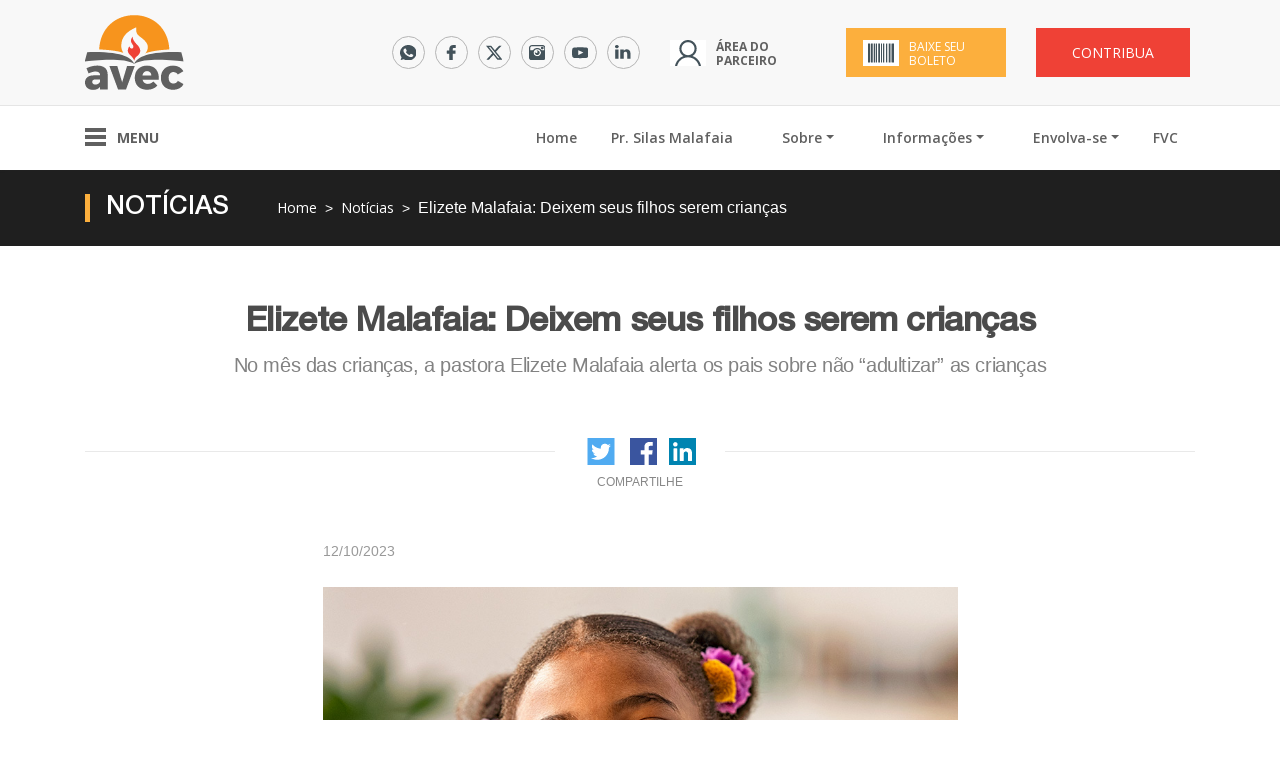

--- FILE ---
content_type: text/html; charset=UTF-8
request_url: https://www.vitoriaemcristo.org/noticia/643/elizete-malafaia--deixem-seus-filhos-serem-crian-as
body_size: 8601
content:
<!DOCTYPE HTML>
<html lang="pt-br">
<head>
    <!-- Google Tag Manager -->
    <script>(function(w,d,s,l,i){w[l]=w[l]||[];w[l].push({'gtm.start':
    new Date().getTime(),event:'gtm.js'});var f=d.getElementsByTagName(s)[0],
    j=d.createElement(s),dl=l!='dataLayer'?'&l='+l:'';j.async=true;j.src=
    'https://www.googletagmanager.com/gtm.js?id='+i+dl;f.parentNode.insertBefore(j,f);
    })(window,document,'script','dataLayer','GTM-WQ7QKXC');</script>
    <!-- End Google Tag Manager -->

    <meta charset="utf-8">
    <meta name="viewport" content="width=device-width, initial-scale=1, shrink-to-fit=no">
    <title>Elizete Malafaia: Deixem seus filhos serem crianças - AVEC</title>
    <meta name="copyright" content="2017 AVEC" />
    <meta name="description" content="No mês das crianças, a pastora Elizete Malafaia alerta os pais sobre não “adultizar” as crianças" />
    <meta name="keywords" content="Elizete, Malafaia:, Deixem, filhos, serem, crianças" />
    <meta name="author" content="AVEC" />    
    <meta property="og:locale" content="pt_BR" />
    <meta property="og:locale:alternate" content="en_US">
    <meta property="og:image" content="https://avec.b-cdn.net/assets/noticias/f1409f38fed338813dc52c102645106d/foto.jpg" />
    <meta property="og:title" content="Elizete Malafaia: Deixem seus filhos serem crianças - AVEC" />
    <meta property="og:description" content="No mês das crianças, a pastora Elizete Malafaia alerta os pais sobre não “adultizar” as crianças" />
    <meta property="og:url" content="https://www.vitoriaemcristo.org/noticia/643/elizete-malafaia-deixem-seus-filhos-serem-crianc-as" />
    <meta property="og:type" content="website" />
    <meta property="og:site_name" content="Associação Vitória em Cristo" />
    <link rel="apple-touch-icon" sizes="57x57" href="/img/favicon/apple-icon-57x57.png">
    <link rel="apple-touch-icon" sizes="60x60" href="/img/favicon/apple-icon-60x60.png">
    <link rel="apple-touch-icon" sizes="72x72" href="/img/favicon/apple-icon-72x72.png">
    <link rel="apple-touch-icon" sizes="76x76" href="/img/favicon/apple-icon-76x76.png">
    <link rel="apple-touch-icon" sizes="114x114" href="/img/favicon/apple-icon-114x114.png">
    <link rel="apple-touch-icon" sizes="120x120" href="/img/favicon/apple-icon-120x120.png">
    <link rel="apple-touch-icon" sizes="144x144" href="/img/favicon/apple-icon-144x144.png">
    <link rel="apple-touch-icon" sizes="152x152" href="/img/favicon/apple-icon-152x152.png">
    <link rel="apple-touch-icon" sizes="180x180" href="/img/favicon/apple-icon-180x180.png">
    <link rel="icon" type="image/png" sizes="192x192"  href="/img/favicon/android-icon-192x192.png">
    <link rel="icon" type="image/png" sizes="32x32" href="/img/favicon/favicon-32x32.png">
    <link rel="icon" type="image/png" sizes="96x96" href="/img/favicon/favicon-96x96.png">
    <link rel="icon" type="image/png" sizes="16x16" href="/img/favicon/favicon-16x16.png">
    <link rel="manifest" href="/img/favicon/manifest.json">
    <link rel="canonical" href="https://www.vitoriaemcristo.org/noticia/643/elizete-malafaia--deixem-seus-filhos-serem-crian-as">
    <meta name="msapplication-TileColor" content="#ffffff">
    <meta name="msapplication-TileImage" content="/img/favicon/ms-icon-144x144.png">
    <meta name="theme-color" content="#43525a">


    <!--<link href="/vendor/bootstrap/css/bootstrap.css" rel="stylesheet">-->
    <link href="/vendor/font-awesome/css/font-awesome.min.css" rel="stylesheet" type="text/css">
    <link href="/fonts/helvetica/style.css?v=2" rel="stylesheet" type="text/css">
    <link href="https://fonts.googleapis.com/css?family=Open+Sans:300,400,600,700" rel="stylesheet">
    
    <link href="/vendor/owl/assets/owl.carousel.min.css" rel="stylesheet">
    <link href="/vendor/owl/assets/owl.theme.default.css" rel="stylesheet">

    <link href="/vendor/iCheck/skins/flat/orange.css" rel="stylesheet">
    
    <link rel="stylesheet" href="https://cdn.jotiva.com.br/lgpd/lgpd.css">

    <link href="/vendor/scss/animate.css" rel="stylesheet">

    <link href="/vendor/modal-video/css/modal-video.min.css" rel="stylesheet">
    <link href="/vendor/SmartPhoto/css/smartphoto.min.css" rel="stylesheet">
    <link href="/vendor/SmartPhoto/assets/style.css" rel="stylesheet">
    <link href="/vendor/scss/style.css?v=202208291635" rel="stylesheet">     
</head>
<body class="index" id="page-top">
  <!-- Google Tag Manager (noscript) -->
  <noscript><iframe src="https://www.googletagmanager.com/ns.html?id=GTM-WQ7QKXC"
  height="0" width="0" style="display:none;visibility:hidden"></iframe></noscript>
  <!-- End Google Tag Manager (noscript) -->

  <span style="display: none">/noticia/643/elizete-malafaia--deixem-seus-filhos-serem-crian-as</span>
<!-- Topo -->
 <nav class="navbar navbar-expand-lg navbar-light navbar-topo">
    <div class="container">
      <a class="navbar-brand" href="/"><img src="/img/logo-avec.svg" class="img-fluid d-inline-block align-top" alt="Logo Associação Vitória em Cristo" title="Associação Vitória em Cristo"></a>

      <button class="navbar-toggler" type="button" data-toggle="collapse" data-target="#navbarMid" aria-controls="navbarMid" aria-expanded="false" aria-label="Toggle navigation">
        <span class="navbar-toggler-icon"></span>
      </button>
      <div class="collapse navbar-collapse">
        <ul class="navbar-nav ml-auto">
                    <li class="nav-item d-flex">
            <a class="nav-link align-self-center text-center" target="_blank" href="https://api.whatsapp.com/send?phone=5521986929597&text=Ol%C3%A1,%20gostaria%20de%20obter%20informa%C3%A7%C3%B5es."><img src="/img/icon-whatsapp-pb.svg" alt="Icon WhatsApp" title="WhatsApp da Associação Vitória em Cristo"></a>
          </li>
          <li class="nav-item d-flex">
            <a class="nav-link align-self-center text-center" target="_blank" href="https://www.facebook.com/Associa%C3%A7%C3%A3o-Vit%C3%B3ria-em-Cristo-111460555610130/"><img src="/img/icon-facebook.svg" alt="Icon Facebook" title="Facebook da Associação Vitória em Cristo"></a>
          </li>
          <li class="nav-item d-flex">
            <a class="nav-link align-self-center text-center" target="_blank" href="https://twitter.com/avec_oficial"><img src="/img/icon-twitter.svg" alt="Icon Twitter" title="Twitter da Associação Vitória em Cristo"></a>
          </li>
          <li class="nav-item d-flex">
            <a class="nav-link align-self-center text-center" target="_blank" href="https://www.instagram.com/avec_oficial/"><img src="/img/icon-instagram.svg" alt="Icon Instagram" title="Instagram da Associação Vitória em Cristo"></a>
          </li>
          <li class="nav-item d-flex">
            <a class="nav-link align-self-center text-center" target="_blank" href="https://www.youtube.com/associacaovitoriaemcristo"><img src="/img/icon-youtube.svg" alt="Icon Youtube" title="Youtube Pr. Silas Malafaia"></a>
          </li>
          <li class="nav-item d-flex">
            <a class="nav-link align-self-center text-center" target="_blank" href="https://www.linkedin.com/company/associação-vitória-em-cristo"><img src="/img/icon-linkedin.svg" alt="Icon LinkedIn" title="LinkedIn"></a>
          </li>
          <li class="nav-item d-flex">
            <a class="nav-link partner align-self-center" href="/area-do-parceiro"><img src="/img/icon-area-do-parceiro.svg" alt="Icon Parceiro" title="Área de Parceiro"><span>Área do Parceiro</span></a>
          </li>
          <li class="nav-item d-flex">
            <a class="nav-link partner bol align-self-center" href="/meu-boleto"><img src="/img/icon-segunda-via-boleto.svg" alt="Icon Boleto" title="Baixe seu boleto"><span>Baixe seu boleto</span></a>
          </li>          
          <li class="nav-item d-flex">
           <a class="btn btn-primary doe" href="/contribua" role="button">Contribua</a>
          </li>
        </ul>
      </div>
    </div>
  </nav>
  <nav class="navbar mid navbar-expand-lg navbar-light" data-toggle="affix">
    <div class="container">
      <div class="collapse navbar-collapse" id="navbarMid">
        <ul class="navbar-nav mr-auto h-100">
          <li class="nav-item dropdown" style="position: initial;">
            <a class="nav-link dropdown-toggle" href="/" id="navbarDropdownMenuLink" data-toggle="dropdown" aria-haspopup="true" aria-expanded="false">
              <span class="menu-bar">
                <span></span>
                <span></span>
                <span></span>
              </span>
              Menu
            </a>
            <div class="dropdown-menu" aria-labelledby="navbarDropdownMenuLink" style="width: 100%;">
              <div class="container-fluid">
                <div class="container">
                  <div class="row no-gutters">
                    <div class="col-lg-3">
                      <h6 class="dropdown-header">Visualizados com<br>frequência</h6>
                      <a class="dropdown-item" href="/area-do-parceiro">Área do Parceiro</a>
                      <a class="dropdown-item" href="/meu-boleto">Baixe seu boleto</a>
                      <a class="dropdown-item" href="/contribua">Faça sua contribuição</a>
                      <a class="dropdown-item" href="/noticias">Notícias</a>
                      <a class="dropdown-item" href="/videos">Vídeos</a>
                      <a class="dropdown-item" href="/parceiro-ministerial">Parceiro Ministerial</a>
                      <a class="dropdown-item" href="/contato">Entre em Contato</a>
                    </div>
                    <div class="col-lg-3">
                      <h6 class="dropdown-header">Sobre</h6>
                      <a class="dropdown-item" href="/quem-somos">Quem somos</a>
                      <a class="dropdown-item" href="/pastor-silas-malafaia">Pr. Silas Malafaia</a>
                      <a class="dropdown-item" href="/faq">Perguntas e Respostas</a>
                      <a class="dropdown-item" href="/contato">Entre em Contato</a>
                    </div>
                    <div class="col-lg-3">
                      <h6 class="dropdown-header">Informações</h6>
                      <a class="dropdown-item" href="/noticias">Notícias</a>
                      <a class="dropdown-item" href="/projetos-sociais">Projetos Sociais</a>
                      <a class="dropdown-item" href="/videos">Vídeos</a>
                      <a class="dropdown-item" href="/fotos">Fotos</a>
                      <a class="dropdown-item" href="/revista-fiel">Revista Fiel</a>
                      <a class="dropdown-item" href="/programa-de-tv">Programa de TV</a>
                    </div>
                    <div class="col-lg-3">
                      <h6 class="dropdown-header">Envolva-se</h6>
                      <a class="dropdown-item" href="/parceiro-ministerial">Parceiro Ministerial</a>
                      <a class="dropdown-item" href="/testemunhos">Testemunhos</a>
                      <a class="dropdown-item" href="/eventos">Eventos</a>
                    </div>
                  </div>
                </div>
              </div>
            </div>
          </li>
        </ul>
        <ul class="navbar-nav ml-auto d-flex h-100">
          <li class="nav-item">
            <a class="nav-link" href="/">Home<span class="sr-only">(current)</span></a>
          </li>
          <li class="nav-item">
            <a class="nav-link" href="/pastor-silas-malafaia">Pr. Silas Malafaia</a>
          </li>
          <li class="nav-item dropdown">
            <a class="nav-link dropdown-toggle odd" href="/" data-toggle="dropdown" aria-haspopup="true" data-target="#dropdownMenuTopo1" aria-expanded="false">Sobre</a>
            <div class="dropdown-menu dropdownMenuTopo" aria-labelledby="dropdownMenuTopo1">
                <ul>
                  <a class="dropdown-item" href="/quem-somos">Quem somos</a>
                  <a class="dropdown-item" href="/faq">Perguntas e Respostas</a>
                  <a class="dropdown-item" href="/contato">Entre em Contato</a>
                </ul>
            </div>            
          </li>
          <li class="nav-item dropdown">
            <a class="nav-link dropdown-toggle odd" href="/" data-toggle="dropdown" aria-haspopup="true" data-target="#dropdownMenuTopo2" aria-expanded="false">Informações</a>
            <div class="dropdown-menu dropdownMenuTopo" aria-labelledby="dropdownMenuTopo2">
                <ul>
                      <a class="dropdown-item" href="/noticias">Notícias</a>
                      <a class="dropdown-item" href="/projetos-sociais">Projetos Sociais</a>
                      <a class="dropdown-item" href="/videos">Vídeos</a>
                      <a class="dropdown-item" href="/fotos">Fotos</a>
                      <a class="dropdown-item" href="/revista-fiel">Revista Fiel</a>
                      <a class="dropdown-item" href="/programa-de-tv">Programa de TV</a>
                </ul>
            </div>            
          </li>
          <li class="nav-item dropdown">
            <a class="nav-link dropdown-toggle odd" href="/" data-toggle="dropdown" aria-haspopup="true" data-target="#dropdownMenuTopo3" aria-expanded="false">Envolva-se</a>
            <div class="dropdown-menu dropdownMenuTopo" aria-labelledby="dropdownMenuTopo3">
                <ul>
                  <a class="dropdown-item" href="/parceiro-ministerial">Parceiro Ministerial</a>
                  <a class="dropdown-item" href="/testemunhos">Testemunhos</a>
                  <a class="dropdown-item" href="/eventos">Eventos</a>
                </ul>
            </div>            
          </li>
          <li class="nav-item">
            <a class="nav-link" href="/faculdade-vitoria-em-cristo">FVC</a>
          </li>
        </ul>
      </div>
    </div>
  </nav>
<input type="hidden" name="g_page_id" id="g_page_id" value="noticia">
<section class="header-section pb-3 pt-3 pb-md-4 pt-md-4">
  <div class="container">
    <div class="row">
      <div class="col-md-12">
        <div class="header-section-content d-flex">
          <h1 class="align-self-center pl-3 pr-5">Notícias</h1><ul class="align-self-center"><li><a href="/">Home</a></li><li><a href="/noticias">Notícias</a></li><li>Elizete Malafaia: Deixem seus filhos serem crianças</li></ul>
        </div>
      </div>
    </div>
  </div>
</section>

<section class="notice">
  <div class="container">
    <div class="row justify-content-center">
      <div class="col col-lg-10 notice-title text-center">
        <h1>Elizete Malafaia: Deixem seus filhos serem crianças</h1>
        <h2>No mês das crianças, a pastora Elizete Malafaia alerta os pais sobre não “adultizar” as crianças</h2>
      </div>
    </div>

    <div class="row share-bar-content pt-5 pb-5">
      <div class="col text-center">
        <hr>
        <div class="share-bar mx-auto">
          <ul>
            <li class="d-md-none d-inline px-1"><a target="_blank" href='whatsapp://send?text=Elizete Malafaia: Deixem seus filhos serem crianças%0Ahttps://www.vitoriaemcristo.org/noticia/643/elizete-malafaia-deixem-seus-filhos-serem-crianc-as'><img src="/img/icon-share-whatsapp.svg" width="30" height="30" alt=""></a></li>
            <li class="d-inline px-1"><a target="_blank" href="https://twitter.com/home?status=https://www.vitoriaemcristo.org/noticia/643/elizete-malafaia-deixem-seus-filhos-serem-crianc-as"><img src="/img/icon-share-twitter.svg" width="34" height="27" alt=""></a></li>
            <li class="d-inline px-1"><a target="_blank" href="https://www.facebook.com/sharer/sharer.php?u=https://www.vitoriaemcristo.org/noticia/643/elizete-malafaia-deixem-seus-filhos-serem-crianc-as"><img src="/img/icon-share-facebook.svg" width="27" height="27" alt=""></a></li>
            <li class="d-inline px-1"><a target="_blank" href="https://www.linkedin.com/sharing/share-offsite/?url=https://www.vitoriaemcristo.org/noticia/643/elizete-malafaia-deixem-seus-filhos-serem-crianc-as"><img src="/img/icon-share-linkedin.svg" width="27" height="27" alt=""></a></li>
          </ul>
          <div class="text">Compartilhe</div>
        </div>
      </div>
    </div>
    
    <div class="row justify-content-center">
      <div class="col col-lg-7 notice-content">
        <span class="text-center text-md-left">12/10/2023</span>
                <a href="https://avec.b-cdn.net/assets/noticias/f1409f38fed338813dc52c102645106d/foto.jpg" class="js-img-viwer" data-caption="Elizete Malafaia: Deixem seus filhos serem crianças" data-id="raion1" data-group="nogroup" data-index="0">              
        <img class="img-fluid mt-4" src="https://avec.b-cdn.net/assets/noticias/f1409f38fed338813dc52c102645106d/foto.jpg" alt="Elizete Malafaia: Deixem seus filhos serem crianças" Title="Elizete Malafaia: Deixem seus filhos serem crianças">
        </a>
                <div>
            <p><em>E o menino crescia e se fortalecia em esp&iacute;rito, cheio de sabedoria; e a gra&ccedil;a de Deus estava sobre ele. E crescia Jesus em sabedoria, e em estatura, e em gra&ccedil;a para com Deus e os homens.&nbsp;</em>Lucas&nbsp;2.40, 52</p>

<p>Quem n&atilde;o se fizer como crian&ccedil;a, isto &eacute;, ter uma mente simples e pura, n&atilde;o entrar&aacute; no Reino dos c&eacute;us! At&eacute; Jesus, enquanto homem nesta terra, vivenciou todas as fases de sua vida, na hora e no momento certos. Ele teve sua fase de crian&ccedil;a! Sua privacidade como menino &eacute; t&atilde;o preservada que n&atilde;o se sabe muito sobre sua inf&acirc;ncia, pois a B&iacute;blia n&atilde;o retrata. Mas, podemos imaginar que Ele foi crian&ccedil;a como as outras.</p>

<p>Papais e mam&atilde;es, DEIXEM SEUS FILHOS SEREM CRIAN&Ccedil;AS! N&atilde;o queiram &ldquo;adultizar&rdquo; seus pequenos, porque, se fizerem isso, l&aacute; na frente, essa fase n&atilde;o vivenciada far&aacute; falta. Trate seus filhos como crian&ccedil;as normais, crie seus filhos junto de outras crian&ccedil;as, permita que eles brinquem com coisas de crian&ccedil;as, deixe que eles estudem e cres&ccedil;am em um meio social saud&aacute;vel, para crescerem de forma sadia at&eacute; a vida adulta.</p>

<p>Preste aten&ccedil;&atilde;o tamb&eacute;m aos excessos! Excessos de brinquedos, excessos de cursos, excessos de telas e de exposi&ccedil;&atilde;o. No mundo de hoje, muitos pais se esfor&ccedil;am para proporcionar certa abund&acirc;ncia aos seus filhos, no entanto, o que eles realmente precisam &eacute; da presen&ccedil;a dos pais. Converse, brinque, crie mem&oacute;rias afetivas, estabele&ccedil;a um bom relacionamento com seus filhos. Que eles saibam que voc&ecirc; &eacute; confi&aacute;vel para cuidar, orientar e corrigir quando necess&aacute;rio.</p>

<p>A aus&ecirc;ncia dessa base essencial na vida familiar est&aacute; causando um impacto negativo na sa&uacute;de emocional de muitas pessoas! Precisamos voltar para o lar, ensinar princ&iacute;pios da Palavra aos nossos filhos!</p>

<p>Tenha cuidado com a vida espiritual, emocional e f&iacute;sica de seus filhos. Cuidado com as pessoas que voc&ecirc;s deixam tomar conta deles e fiquem atentos aos lugares onde eles dormem. Sejam prudentes e observem os detalhes da vida da sua descend&ecirc;ncia. Ensine-os sempre a priorizar Deus!</p>

<p>O maior presente que podemos deixar para nossos filhos &eacute; o EXEMPLO. Sejam bons pais, e fa&ccedil;a com que seus filhos se sintam AMADOS e PRIORIZADOS.<br />
Que Deus te aben&ccedil;oe!<br />
<br />
por <strong>ELIZETE MALAFAIA</strong><br />
&nbsp;</p>
        </div>
      </div>
    </div>
  </div>
</section>
<section class="footer text-center text-md-left">
	<div class="container">
		<div class="row">
			<div class="col-md-3 mb-5">
				<img class="mb-4" src="/img/logo-avec-branca.svg" width="100">
				<div class="contact">
					<a class="icon-phone" href="tel:+552121877000">(0xx21) 2187-7000</a>
					<a class="email" href="mailto:avec@vitoriaemcristo.org">avec@vitoriaemcristo.org</a>
					<a class="paper-plane" href="/contato">Entre em contato</a>
				</div>
			</div>
			<div class="col-md-3 mb-5 d-none d-md-block">
				<h2 class="mb-4">Conheça</h2>
				<ul>
					<li><a href="/pastor-silas-malafaia">Pr. Silas Malafaia</a></li>
					<li><a target="_blank" href="http://www.editoracentralgospel.com/">Editora Central Gospel</a></li>
					<li><a target="_blank" href="http://centralgospelmusic.com.br/">Central Gospel Music</a></li>
					<li><a target="_blank" href="https://www.gospelplay.com">Gospel Play</a></li>
				</ul>
			</div>
			<div class="col-md-3 mb-5 d-none d-md-block">
				<h2 class="mb-4">Envolva-se</h2>
				<ul>
					<li><a href="/parceiro-ministerial">Parceiro Ministerial</a></li>
					<li><a href="/testemunhos">Testemunhos</a></li>
					<li><a href="/eventos">Eventos</a></li>
				</ul>	
			</div>
			<div class="col-md-3 mb-5">
				<h2 class="mb-4">Siga-nos</h2>
	            <div class="social-footer">
               <a class="btn-social-hone" target="_blank" href="https://www.facebook.com/Associa%C3%A7%C3%A3o-Vit%C3%B3ria-em-Cristo-111460555610130"><img class="inject-me" src="/img/btn-siga-facebook.svg"></a>
               <a class="btn-social-hone" target="_blank" href="https://twitter.com/avec_oficial"><img class="inject-me" src="/img/btn-siga-twitter.svg"></a>
               <a class="btn-social-hone" target="_blank" href="https://www.instagram.com/avec_oficial"><img class="inject-me" src="/img/btn-siga-instagram.svg"></a>
               <a class="btn-social-hone" target="_blank" href="https://www.youtube.com/associacaovitoriaemcristo"><img class="inject-me" src="/img/btn-siga-youtube.svg"></a>
               <a class="btn-social-hone" target="_blank" href="https://www.linkedin.com/company/associação-vitória-em-cristo"><img class="inject-me" src="/img/btn-siga-linkedin.svg"></a>
	            </div>
			</div>
		</div>
	</div>
</section>
<section class="copy text-center text-md-left">
	<div class="container">
		<div class="row">
			<div class="col-md-6 d-flex mb-2 mb-md-0 text-center text-md-left">
				<p class="align-self-center">Copyright &copy; Associação Vitória em Cristo 1982 - 2026. Todos os direitos reservados</p>
			</div>
			<!-- <div class="col text-center text-md-right">
				<a class="developer" href="http://www.jotiva.com.br/?utm_source=partner&utm_medium=avec&utm_campaign=footer" target="_blank"><span>Desenvolvido por:</span><img class="inject-me" src="/img/logo-jotiva.svg" /></a>
			</div> -->
		</div>
	</div>
</section>
<div class="wait-load active">
  <div class="wait-load-inner">
    <div class="loading">
      <div class="bounceball"></div>
      <div class="text">AGUARDE</div>
    </div>
  </div>
</div>
<div id="lgpd" class="cookie-notification">
    <p class="col-md-10">Nós usamos cookies e outras tecnologias semelhantes para melhorar a sua experiência em nossos serviços de acordo com a nossa <a href="https://www.vitoriaemcristo.org/politica-de-privacidade/" target="_blank">Política de Privacidade</a>. Ao continuar navegando, você concorda com tal monitoramento.</p>

    <button class="col-xs-12 col-md-2 btn-close-cookie-notification">OK</button>
</div>
<!-- Bootstrap core JavaScript -->
<script src="/vendor/jquery/jquery.min.js"></script>
<script src="/vendor/bootstrap/popper.min.js"></script>
<script src="/vendor/bootstrap/js/bootstrap.js"></script>

<script src="/vendor/owl/owl.carousel.min.js"></script>

<script src="/vendor/inputmask/Mascaras.js?v=3"></script>
<script src="/vendor/parsleyjs/dist/parsley.min.js"></script>
<script src="/vendor/parsleyjs/dist/i18n/pt-br.js"></script>
<script src="/vendor/modal-video/js/jquery-modal-video.min.js"></script>

<script src="https://cdn.jotiva.com.br/lgpd/lgpd.js"></script>

<script type="text/javascript" src="/js/signup.js?v=2" ></script>

<script src="/vendor/smartwizard/jquery.smartWizard.js"></script>
<script src="/vendor/iCheck/icheck.min.js"></script>
<script src="/vendor/SmartPhoto/js/jquery-smartphoto.min.js?v=1"></script>
<script src="/vendor/inputmask/jquery.mask.min.js"></script>

<!-- Contact Form JavaScript -->
<script src="/js/jqBootstrapValidation.js"></script>

<script src="/js/svg-injector.min.js"></script>

<script src='https://www.google.com/recaptcha/api.js'></script>

<script src="/js/lazyload.js?v=202208291635"></script>

<script src="/js/script-pgs.js?v=202208291635"></script>
<script src="/js/md5.js?v=202208291635"></script>


<script src="/js/functions.js?v=202208291635"></script>
<script>
$(document).ready(function() {
	setTimeout(function(){
	  $(".wait-load").removeClass("active");	
	},1000);	
	  var toggleAffix = function(affixElement, scrollElement, wrapper) {
    var height = affixElement.outerHeight(),
        top = wrapper.offset().top;
    if (scrollElement.scrollTop() >= top){
        wrapper.height(height);
        affixElement.addClass("affix");
    }
    else {
        affixElement.removeClass("affix");
        wrapper.height('auto');
    }
  };
  $('[data-toggle="affix"]').each(function() {
    var ele = $(this),
        wrapper = $('<div></div>');
    if($(document).width()>990){
    ele.before(wrapper);
    $(window).on('scroll resize', function() {
        toggleAffix(ele, $(this), wrapper);
    });
   // init
    toggleAffix(ele, $(window), wrapper);
    }
  });
});
</script>
<script type="text/javascript">
	var k=localStorage.avectk;
	if(k!=undefined){
        $.ajax({
          type: "POST",
          data: {"k": k},
          url: "/a/lc/",
          dataType: "html",
		  success: function(result){
            if(result==""){
              localStorage.clear();
          	}    
          },          
        });	
	}
</script>


<!-- Global site tag (gtag.js) - Google Analytics -->
<script async src="https://www.googletagmanager.com/gtag/js?id=UA-111290203-1"></script>
<script>
  window.dataLayer = window.dataLayer || [];
  function gtag(){dataLayer.push(arguments);}
  gtag('js', new Date());

  gtag('config', 'UA-111290203-1');
</script>
<!-- <script type="text/javascript" async src="https://d335luupugsy2.cloudfront.net/js/loader-scripts/734dbc74-1cd4-47bd-abba-ec5f066eda08-loader.js" ></script> -->
<!-- <script>
    $(function () {
        $('#wpButton').floatingWhatsApp({
            phone: '5521986929597',
            popupMessage: 'Como podemos lhe ajudar?',
            message: "",
            showPopup: true,          
            position: 'right',
            showOnIE: false,
            headerTitle: 'Consulte via WhatsApp',
            headerColor: '#25d366',
            backgroundColor: '#25d366',
            buttonImage: '<img src="https://cdn.shopify.com/s/files/1/2115/1981/files/whatsapp.svg?10900518191137596542" />'
        });
    });	
</script>
<div id="wpButton"></div> -->
<script type="text/javascript" async src="https://d335luupugsy2.cloudfront.net/js/loader-scripts/9a7fe863-e781-4bf4-ba05-3763f2efb2bc-loader.js"></script>
</body>
</html>


--- FILE ---
content_type: text/css
request_url: https://www.vitoriaemcristo.org/fonts/helvetica/style.css?v=2
body_size: 192
content:
@font-face {
  font-family: 'Helvetica Neue LT Pro 55 Roman';
  src: url('HelveticaNeueLTPro-Roman.eot');
  src: url('HelveticaNeueLTPro-Roman.woff2') format('woff2'),
       url('HelveticaNeueLTPro-Roman.woff') format('woff'),
       url('HelveticaNeueLTPro-Roman.ttf') format('truetype'),
       url('HelveticaNeueLTPro-Roman.svg#HelveticaNeueLTPro-Roman') format('svg'),
       url('HelveticaNeueLTPro-Roman.eot?#iefix') format('embedded-opentype');
  font-weight: normal;
  font-style: normal;
}
@font-face {
  font-family: 'Helvetica Neue LT Pro 65 Medium';
  src: url('HelveticaNeueLTPro-Md.eot');
  src: url('HelveticaNeueLTPro-Md.woff2') format('woff2'),
       url('HelveticaNeueLTPro-Md.woff') format('woff'),
       url('HelveticaNeueLTPro-Md.ttf') format('truetype'),
       url('HelveticaNeueLTPro-Md.svg#HelveticaNeueLTPro-Md') format('svg'),
       url('HelveticaNeueLTPro-Md.eot?#iefix') format('embedded-opentype');
  font-weight: normal;
  font-style: normal;
}
@font-face {
  font-family: 'Helvetica Neue LT Pro 75 Bold';
  src: url('HelveticaNeueLTPro-Bd.eot');
  src: url('HelveticaNeueLTPro-Bd.woff2') format('woff2'),
       url('HelveticaNeueLTPro-Bd.woff') format('woff'),
       url('HelveticaNeueLTPro-Bd.ttf') format('truetype'),
       url('HelveticaNeueLTPro-Bd.svg#HelveticaNeueLTPro-Bd') format('svg'),
       url('HelveticaNeueLTPro-Bd.eot?#iefix') format('embedded-opentype');
  font-weight: normal;
  font-style: normal;
}



--- FILE ---
content_type: text/css
request_url: https://www.vitoriaemcristo.org/vendor/SmartPhoto/assets/style.css
body_size: 306
content:
body{font-family:Arial, Helvetica, sans-serif;background-color:#eee;}
.wrapper{max-width:940px;margin:0 auto;}
.masonry{-moz-transition:all .5s ease-in-out;-webkit-transition:all .5s ease-in-out;transition:all .5s ease-in-out;-moz-column-gap:30px;-webkit-column-gap:30px;column-gap:30px;-moz-column-fill:initial;-webkit-column-fill:initial;column-fill:initial;}
.masonry .brick{margin-bottom:30px;overflow:hidden;}
.masonry .brick img{-moz-transition:all .5s ease-in-out;-webkit-transition:all .5s ease-in-out;transition:all .5s ease-in-out;}
.masonry .brick:hover img{opacity:.75;}
.masonry.bordered{-moz-column-rule:1px solid #eee;-webkit-column-rule:1px solid #eee;column-rule:1px solid #eee;-moz-column-gap:50px;-webkit-column-gap:50px;column-gap:50px;}
.masonry.bordered .brick{padding-bottom:25px;margin-bottom:25px;border-bottom:1px solid #eee;}
.masonry.gutterless{-moz-column-gap:0;-webkit-column-gap:0;column-gap:0;}
.masonry.gutterless .brick{margin-bottom:0;}
@media only screen and (min-width:1024px){.wrapper{width:80%;padding:2em;}
.masonry{-moz-column-count:3;-webkit-column-count:3;column-count:3;}
}
@media only screen and (min-width:768px) and (max-width:1023px){.wrapper{width:85%;padding:1.5em;}
.masonry{-moz-column-count:2;-webkit-column-count:2;column-count:2;}
}

--- FILE ---
content_type: image/svg+xml
request_url: https://www.vitoriaemcristo.org/img/btn-siga-youtube.svg
body_size: 4557
content:
<?xml version="1.0" encoding="iso-8859-1"?>
<!-- Generator: Adobe Illustrator 18.1.1, SVG Export Plug-In . SVG Version: 6.00 Build 0)  -->
<svg xmlns="http://www.w3.org/2000/svg" xmlns:xlink="http://www.w3.org/1999/xlink" version="1.1" id="Capa_1" x="0px" y="0px" viewBox="0 0 18.136 18.136" style="enable-background:new 0 0 18.136 18.136;" xml:space="preserve" width="512px" height="512px">
<g>
	<path d="M16.281,0.001H1.855C0.831,0.001,0,0.83,0,1.855v14.426c0,1.025,0.831,1.854,1.855,1.854h14.426   c1.024,0,1.855-0.828,1.855-1.854V1.855C18.136,0.83,17.306,0.001,16.281,0.001z M10.447,3.063h0.883v2.785   c0,0.535,0.017,0.519,0.035,0.586c0.019,0.071,0.083,0.238,0.29,0.238c0.22,0,0.281-0.176,0.298-0.251   c0.014-0.065,0.03-0.052,0.03-0.61V3.063h0.882v4.18h-0.894l0.011-0.211L11.71,6.919c-0.069,0.14-0.149,0.24-0.247,0.31   c-0.099,0.069-0.21,0.104-0.342,0.104c-0.152,0-0.276-0.033-0.37-0.098c-0.092-0.063-0.156-0.141-0.198-0.24   c-0.046-0.11-0.075-0.229-0.086-0.346c-0.013-0.135-0.02-0.414-0.02-0.83V3.063L10.447,3.063z M7.379,4.801   c0-0.436,0.037-0.773,0.107-1.012C7.552,3.568,7.669,3.394,7.844,3.26c0.178-0.139,0.413-0.208,0.699-0.208   c0.244,0,0.453,0.048,0.624,0.138c0.166,0.088,0.294,0.203,0.381,0.338C9.637,3.67,9.699,3.815,9.732,3.961   c0.034,0.152,0.051,0.398,0.051,0.73v0.736c0,0.432-0.017,0.747-0.048,0.941C9.705,6.546,9.639,6.716,9.54,6.872   C9.441,7.025,9.318,7.139,9.161,7.213C8.999,7.29,8.808,7.33,8.594,7.33c-0.244,0-0.451-0.034-0.617-0.104   C7.823,7.164,7.705,7.074,7.623,6.953C7.539,6.827,7.477,6.672,7.44,6.492C7.4,6.298,7.38,5.996,7.38,5.593L7.379,4.801z    M5.314,1.574l0.718,2.311c0.125-0.604,0.367-1.44,0.559-2.311h0.651L6.404,4.871L6.398,4.897v2.344H5.635V4.897L5.629,4.872   L4.663,1.574H5.314z M15.708,14.501c-0.114,1.04-1.037,1.892-2.072,1.962c-3.048,0.131-6.087,0.131-9.134,0   c-1.036-0.07-1.958-0.922-2.073-1.962c-0.113-1.646-0.113-3.263,0-4.907c0.114-1.04,1.037-1.89,2.073-1.963   c3.047-0.13,6.086-0.13,9.134,0c1.036,0.073,1.958,0.923,2.072,1.963C15.822,11.238,15.822,12.855,15.708,14.501z M8.581,6.83   c0.128,0,0.228-0.077,0.273-0.21C8.875,6.559,8.9,6.443,8.9,6.127V4.316c0-0.366-0.021-0.484-0.043-0.551   C8.812,3.629,8.713,3.55,8.584,3.55c-0.127,0-0.227,0.076-0.274,0.211C8.286,3.826,8.262,3.947,8.262,4.316v1.761   c0,0.346,0.025,0.465,0.047,0.532C8.355,6.749,8.454,6.83,8.581,6.83z M3.617,9.91h0.72H4.48v0.147v4.704h0.904v-4.704V9.91h0.142   h0.723V8.99H3.617V9.91z M7.892,13.105c0,0.521-0.015,0.65-0.027,0.705c-0.031,0.135-0.139,0.217-0.291,0.217   c-0.145,0-0.25-0.078-0.284-0.207c-0.015-0.055-0.031-0.184-0.031-0.68v-2.757H6.403v3.004c0,0.396,0.006,0.66,0.018,0.79   c0.012,0.119,0.043,0.237,0.091,0.348c0.043,0.1,0.108,0.177,0.199,0.236c0.088,0.061,0.205,0.09,0.346,0.09   c0.121,0,0.226-0.031,0.318-0.094c0.095-0.064,0.178-0.166,0.246-0.301l0.271,0.066L7.88,14.766h0.868v-4.383H7.893L7.892,13.105z    M11.678,10.605c-0.047-0.093-0.115-0.162-0.205-0.215c-0.093-0.053-0.207-0.078-0.338-0.078c-0.11,0-0.209,0.027-0.304,0.086   c-0.097,0.062-0.188,0.153-0.27,0.281L10.3,11.082v-0.486V8.991H9.444v5.771h0.808l0.05-0.257l0.07-0.358l0.19,0.308   c0.084,0.138,0.177,0.239,0.275,0.306c0.093,0.062,0.19,0.094,0.296,0.094c0.15,0,0.276-0.053,0.386-0.156   c0.115-0.112,0.186-0.237,0.217-0.389c0.034-0.168,0.051-0.434,0.051-0.416v-2.291c0,0.01,0.034-0.228-0.017-0.701   C11.761,10.803,11.73,10.706,11.678,10.605z M10.933,13.148c0,0.41-0.021,0.535-0.038,0.6c-0.04,0.141-0.141,0.223-0.277,0.223   c-0.132,0-0.233-0.078-0.275-0.215c-0.02-0.062-0.042-0.184-0.042-0.559v-1.161c0-0.39,0.02-0.507,0.038-0.563   c0.039-0.129,0.141-0.207,0.272-0.207c0.135,0,0.237,0.082,0.28,0.221c0.019,0.061,0.044,0.183,0.044,0.551v1.111L10.933,13.148   L10.933,13.148z M13.272,12.702h0.143h1.335v-0.476c0-0.431-0.04-0.925-0.119-1.156c-0.075-0.223-0.202-0.395-0.389-0.528   c-0.181-0.128-0.419-0.195-0.706-0.195c-0.233,0-0.441,0.054-0.618,0.163s-0.3,0.262-0.378,0.469   c-0.082,0.215-0.125,0.521-0.125,1.064v1.345c0,0.173,0.02,0.429,0.056,0.597c0.036,0.162,0.101,0.312,0.193,0.447   c0.087,0.127,0.214,0.23,0.374,0.305c0.164,0.076,0.358,0.115,0.576,0.115c0.223,0,0.409-0.039,0.551-0.113   c0.142-0.075,0.26-0.19,0.354-0.342c0.098-0.158,0.161-0.309,0.187-0.445c0.028-0.143,0.042-0.355,0.042-0.631v-0.205h-0.796v0.472   c0,0.25-0.017,0.413-0.052,0.511c-0.049,0.133-0.162,0.211-0.309,0.211c-0.129,0-0.229-0.064-0.274-0.179   c-0.022-0.054-0.047-0.151-0.047-0.452v-0.838v-0.138h0.002L13.272,12.702z M13.272,12.087v-0.495c0-0.364,0.019-0.309,0.035-0.358   c0.038-0.117,0.141-0.186,0.284-0.186c0.128,0,0.226,0.075,0.265,0.203c0.016,0.052,0.036,0.002,0.036,0.341v0.495v0.139h-0.143   h-0.333h-0.143C13.273,12.226,13.272,12.087,13.272,12.087z" fill="#c3c3c3"/>
</g>
<g>
</g>
<g>
</g>
<g>
</g>
<g>
</g>
<g>
</g>
<g>
</g>
<g>
</g>
<g>
</g>
<g>
</g>
<g>
</g>
<g>
</g>
<g>
</g>
<g>
</g>
<g>
</g>
<g>
</g>
</svg>


--- FILE ---
content_type: application/javascript
request_url: https://www.vitoriaemcristo.org/vendor/inputmask/Mascaras.js?v=3
body_size: 501
content:
$(document).ready(function () {
    $('.date').mask('00/00/0000');
    $('.time').mask('00:00:00');
    $('.date_time').mask('00/00/0000 00:00:00');
    $('.cep').mask('00000-000');
    $('.phone').mask('0000-0000');
    $('.phone_with_ddd').mask('(00) 0000-0000');
    $('.phone_us').mask('(000) 000-0000');    
    $('.phone_br').focusout(function () {
        var phone, element;
        element = $(this);
        element.unmask();
        phone = element.val().replace(/\D/g, '');
        if (phone.length > 10) {
            element.mask("(99) 99999-9999");
        } else {
            element.mask("(99) 9999-99999");
        }
        }).trigger('focusout');
    $('.mixed').mask('AAA 000-S0S');
    $('.cpf').mask('000.000.000-00', { reverse: true });
    $('.cnpj').mask('00.000.000/0000-00', { reverse: true });
    $('.money').mask('000.000.000.000.000,00', { reverse: true });
    $('.money2').mask("#.##0,00", { reverse: true });
    $('.money3').mask("R$ #.##0,00");
    $('.integer').mask("#.##0", { reverse: true });
    $('.ip_address').mask('0ZZ.0ZZ.0ZZ.0ZZ', {
        translation: {
            'Z': {
                pattern: /[0-9]/, optional: true
            }
        }
    });
    $('.ip_address').mask('099.099.099.099');
    $('.percent').mask('##0,00%', { reverse: true });
    $('.clear-if-not-match').mask("00/00/0000", { clearIfNotMatch: true });
    $('.placeholder').mask("00/00/0000", { placeholder: "__/__/____" });
    $('.data-nasc').mask("00/00/0000", { placeholder: "dd/mm/aaaa" });
    $('.fallback').mask("00r00r0000", {
        translation: {
            'r': {
                pattern: /[\/]/,
                fallback: '/'
            },
            placeholder: "__/__/____"
        }
    });
    $('.selectonfocus').mask("00/00/0000", { selectOnFocus: true });
    $('.credit_card_number').mask('0000 0000 0000 0000');
});

--- FILE ---
content_type: image/svg+xml
request_url: https://www.vitoriaemcristo.org/img/btn-siga-twitter.svg
body_size: 2096
content:
<?xml version="1.0" encoding="utf-8"?>
<!-- Generator: Adobe Illustrator 27.9.3, SVG Export Plug-In . SVG Version: 9.03 Build 53313)  -->
<!DOCTYPE svg PUBLIC "-//W3C//DTD SVG 1.1//EN" "http://www.w3.org/Graphics/SVG/1.1/DTD/svg11.dtd" [
	<!ENTITY ns_extend "http://ns.adobe.com/Extensibility/1.0/">
	<!ENTITY ns_ai "http://ns.adobe.com/AdobeIllustrator/10.0/">
	<!ENTITY ns_graphs "http://ns.adobe.com/Graphs/1.0/">
	<!ENTITY ns_vars "http://ns.adobe.com/Variables/1.0/">
	<!ENTITY ns_imrep "http://ns.adobe.com/ImageReplacement/1.0/">
	<!ENTITY ns_sfw "http://ns.adobe.com/SaveForWeb/1.0/">
	<!ENTITY ns_custom "http://ns.adobe.com/GenericCustomNamespace/1.0/">
	<!ENTITY ns_adobe_xpath "http://ns.adobe.com/XPath/1.0/">
]>
<svg version="1.1" id="Capa_1" xmlns:x="&ns_extend;" xmlns:i="&ns_ai;" xmlns:graph="&ns_graphs;"
	 xmlns="http://www.w3.org/2000/svg" xmlns:xlink="http://www.w3.org/1999/xlink" x="0px" y="0px" width="512px" height="512px"
	 viewBox="0 0 512 512" style="enable-background:new 0 0 512 512;" xml:space="preserve">
<style type="text/css">
	.st0{fill:#C3C3C3;}
</style>
<metadata>
	<sfw  xmlns="&ns_sfw;">
		<slices></slices>
		<sliceSourceBounds  bottomLeftOrigin="true" height="460.3" width="508.8" x="1.6" y="25.9"></sliceSourceBounds>
	</sfw>
</metadata>
<path class="st0" d="M11.7,486C73,415.9,133.4,346.9,194,277.6C130,193.9,66.2,110.5,1.6,26c3,0,4.7,0,6.5,0
	c49.7,0,99.4,0.1,149.1-0.1c4.1,0,6.6,1.3,9,4.6c35.2,46.7,70.5,93.3,105.7,139.9c0.5,0.7,1,1.3,2,2.4c5.6-6.3,11-12.4,16.4-18.6
	c36.1-41.3,72.2-82.5,108.2-123.9c2.7-3.1,5.4-4.5,9.7-4.5c21.9,0.2,43.7,0.1,65.6,0.1c1.8,0,3.6,0,6.7,0
	c-57.2,65.4-113.7,129.9-170.5,194.8c66.6,88,133.2,176,200.3,264.8c-2.4,0.2-4,0.4-5.5,0.4c-48.9,0-97.8,0-146.7,0.1
	c-3.6,0-5.7-1.2-7.8-4c-39.1-51.2-78.2-102.4-117.4-153.5c-0.7-0.9-1.5-1.8-2.6-3.2c-4.8,5.4-9.5,10.7-14.1,16
	c-40.7,46.5-81.4,93-122,139.6c-3.2,3.7-6.4,5.3-11.4,5.2c-21.5-0.3-43.1-0.1-64.6-0.1C16.6,486,14.8,486,11.7,486z M418,439.2
	c-1.5-2.2-2.3-3.4-3.1-4.5c-48.8-64.6-97.7-129.1-146.5-193.7c-41.8-55.3-83.7-110.6-125.5-166c-2.6-3.5-5.2-5.1-9.8-5
	c-11.4,0.4-22.9,0.1-34.3,0.1c-1.7,0-3.4,0-5.8,0c1.1,1.7,1.6,2.6,2.2,3.3c55.9,73.1,111.9,146.2,167.8,219.3
	c36.4,47.6,72.8,95.2,109.3,142.7c1.2,1.5,3.2,3.5,4.8,3.5C390.4,439.4,403.6,439.2,418,439.2z"/>
</svg>


--- FILE ---
content_type: image/svg+xml
request_url: https://www.vitoriaemcristo.org/img/icon-twitter.svg
body_size: 2128
content:
<?xml version="1.0" encoding="utf-8"?>
<!-- Generator: Adobe Illustrator 27.9.3, SVG Export Plug-In . SVG Version: 9.03 Build 53313)  -->
<!DOCTYPE svg PUBLIC "-//W3C//DTD SVG 1.1//EN" "http://www.w3.org/Graphics/SVG/1.1/DTD/svg11.dtd" [
	<!ENTITY ns_extend "http://ns.adobe.com/Extensibility/1.0/">
	<!ENTITY ns_ai "http://ns.adobe.com/AdobeIllustrator/10.0/">
	<!ENTITY ns_graphs "http://ns.adobe.com/Graphs/1.0/">
	<!ENTITY ns_vars "http://ns.adobe.com/Variables/1.0/">
	<!ENTITY ns_imrep "http://ns.adobe.com/ImageReplacement/1.0/">
	<!ENTITY ns_sfw "http://ns.adobe.com/SaveForWeb/1.0/">
	<!ENTITY ns_custom "http://ns.adobe.com/GenericCustomNamespace/1.0/">
	<!ENTITY ns_adobe_xpath "http://ns.adobe.com/XPath/1.0/">
]>
<svg version="1.1" id="Capa_1" xmlns:x="&ns_extend;" xmlns:i="&ns_ai;" xmlns:graph="&ns_graphs;"
	 xmlns="http://www.w3.org/2000/svg" xmlns:xlink="http://www.w3.org/1999/xlink" x="0px" y="0px" width="512px" height="512px"
	 viewBox="0 0 512 512" style="enable-background:new 0 0 512 512;" xml:space="preserve">
<style type="text/css">
	.st0{fill:#43525A;}
</style>
<metadata>
	<sfw  xmlns="&ns_sfw;">
		<slices></slices>
		<sliceSourceBounds  bottomLeftOrigin="true" height="460.3" width="508.8" x="1.6" y="25.9"></sliceSourceBounds>
	</sfw>
</metadata>
<path class="st0" d="M11.7,486C73,415.9,133.4,346.9,194,277.6C130,193.9,66.2,110.5,1.6,26c3,0,4.7,0,6.5,0
	c49.7,0,99.4,0.1,149.1-0.1c4.1,0,6.6,1.3,9,4.6c35.2,46.7,70.5,93.3,105.7,139.9c0.5,0.7,1,1.3,2,2.4c5.6-6.3,11-12.4,16.4-18.6
	c36.1-41.3,72.2-82.5,108.2-123.9c2.7-3.1,5.4-4.5,9.7-4.5c21.9,0.2,43.7,0.1,65.6,0.1c1.8,0,3.6,0,6.7,0
	c-57.2,65.4-113.7,129.9-170.5,194.8c66.6,88,133.2,176,200.3,264.8c-2.4,0.2-4,0.4-5.5,0.4c-48.9,0-97.8,0-146.7,0.1
	c-3.6,0-5.7-1.2-7.8-4c-39.1-51.2-78.2-102.4-117.4-153.5c-0.7-0.9-1.5-1.8-2.6-3.2c-4.8,5.4-9.5,10.7-14.1,16
	c-40.7,46.5-81.4,93-122,139.6c-3.2,3.7-6.4,5.3-11.4,5.2c-21.5-0.3-43.1-0.1-64.6-0.1C16.6,486,14.8,486,11.7,486z M418,439.2
	c-1.5-2.2-2.3-3.4-3.1-4.5c-48.8-64.6-97.7-129.1-146.5-193.7c-41.8-55.3-83.7-110.6-125.5-166c-2.6-3.5-5.2-5.1-9.8-5
	c-11.4,0.4-22.9,0.1-34.3,0.1c-1.7,0-3.4,0-5.8,0c1.1,1.7,1.6,2.6,2.2,3.3c55.9,73.1,111.9,146.2,167.8,219.3
	c36.4,47.6,72.8,95.2,109.3,142.7c1.2,1.5,3.2,3.5,4.8,3.5C390.4,439.4,403.6,439.2,418,439.2z"/>
</svg>


--- FILE ---
content_type: application/javascript
request_url: https://www.vitoriaemcristo.org/js/script-pgs.js?v=202208291635
body_size: 23279
content:
var bStep3 = false;
var cupom_desc=0;
function init_SmartWizard_Donate() {
    if (typeof($.fn.smartWizard) === 'undefined') {
        return;
    }
    $('#wizard').smartWizard({
        keyNavigation: false,
        enableFinish: true,
        labelNext: "Continuar",
        labelPrevious: "Voltar",
        labelFinish: "Salvar",
        buttonOrder: ['next', 'prev'],
        onLeaveStep: leaveAStepCallbackDonate,
        onShowStep: showStep
    });
    $('.buttonNext').addClass('btn btn-success');
    $('.buttonPrevious').addClass('btn btn-primary');
    $('.buttonFinish').remove();
    $(".buttonPrevious").detach().insertBefore(".buttonNext");
};

function leaveAStepCallbackDonate(obj, context) {
    if (context.fromStep > context.toStep) {
        return true;
    } else {
        return validateStepsDonate(context.fromStep);
    }
}
var validateFront = function(ID) {
    if (true === $(ID).parsley().isValid()) {
        $('.bs-callout-info').removeClass('hidden');
        $('.bs-callout-warning').addClass('hidden');
    } else {
        $('.bs-callout-info').addClass('hidden');
        $('.bs-callout-warning').removeClass('hidden');
    }
};

function showStep(obj, context) {
    if (context.toStep == 4) {
        $(".actionBar").css("display", "none");
    } else {
        $(".actionBar").css("display", "block");
    }
    if (context.toStep == 3) {
        $(".buttonNext").html("Confirmar pagamento");
    } else {
        $(".buttonNext").html("Continuar");
    }
    if (context.toStep == 2) {
        $("#parsley-id-99,#parsley-id-999").remove();
    }
    if (context.toStep > 1) {
        var xTop = $('#wizard').offset().top;
        var body = $("html, body");
        body.stop().animate({
            scrollTop: xTop
        }, 500, 'swing', function() {});
    }
    if (context.toStep == 4) {
        $('#wizard').smartWizard('disableStep', 1);
        $('#wizard').smartWizard('disableStep', 2);
        $('#wizard').smartWizard('disableStep', 3);
        $('#wizard').smartWizard('disableStep', 4);
        $(".wizard_steps li a").addClass("done");
        $("#form_step_1")[0].reset();
        $("#form_step_2")[0].reset();
        $("#form_step_3")[0].reset();
    }
}

function validateStepsDonate(stepnumber) {
    if (stepnumber == 1) {
        var bContinue = false;
        if ($("#donate-type").val() != "" && $("#donate-value").val() != "") bContinue = true;
        if ($("#donate-value").val() < 30) bContinue = false;
        if (bContinue) {
            $(".warning-step").css("display", "none");
            var odc = $("#donate-type").val();
            var odv = $("#donate-value").val();
            var dnt = "";
            if (odc == "1") dnt = "<label><span>R$" + moeda(odv, 2, ",", ".") + "</span> | Uma única vez</label>";
            if (odc == "30") dnt = "<label><span>R$" + moeda(odv, 2, ",", ".") + "</span> | Mensalmente</label>";
            if ($("#donate-type").val()) {}
            $("#overview-donation-content").html(dnt);
            if(window.history.replaceState!=undefined){
                //window.history.replaceState({},'vitoriaemcristo.org','/contribua/dados-cadastrais');
            }
            return true;
        } else {
            if ($("#donate-value").val() == "") $(".warning-step.donate-value").html("Por favor, informe o valor da doação.");
            if ($("#donate-value").val() != "" && $("#donate-value").val() < 30) $(".warning-step.donate-value").html("Valor mínimo para doação: R$ 30,00.");
            if ($("#donate-value").val() != "" && $("#donate-value").val() < 30) $(".warning-step.donate-value").fadeIn("slow");
            if ($("#donate-type").val() == "") $(".warning-step.donate-type").fadeIn("slow");
            if ($("#donate-value").val() == "") $(".warning-step.donate-value").fadeIn("slow");
            return false;
        }
    } else if (stepnumber == 2) {
        $("#form_step_2").parsley().validate();
        var bret = $("#form_step_2").parsley().isValid();
        var bdoc = true;
        var bemail = true;
        var type_doc = $("#_tipo_pessoa").val();
        if (type_doc == "F") {
            bdoc = validateCPF($("#_doc").val());
            if (!bdoc) {
                $("#_doc").addClass("parsley-error");
                $("#parsley-id-99").remove();
                $("#_doc").after('<ul class="parsley-errors-list filled" id="parsley-id-99"><li class="parsley-required">CPF inválido.</li></ul>');
                var xTop = $("#_doc").offset().top - 50;
                var body = $("html, body");
                body.stop().animate({
                    scrollTop: xTop
                }, 500, 'swing', function() {});
            } else {
                $("#_doc").removeClass("parsley-error");
                $("#parsley-id-99").remove();
            }
            if ($("#parceiro_logado").val() == 0) {
                var bExist = docExist($("#_doc").val(), type_doc);
                if (bExist) {
                    $("#_doc").addClass("parsley-error");
                    $("#parsley-id-99").remove();
                    $("#_doc").after('<ul class="parsley-errors-list filled" id="parsley-id-99"><li class="parsley-required">Este CPF já está cadastrado como Parceiro Ministerial.<br>Por favor, <a href="/entrar">clique aqui</a> e acesse a Área do Parceiro.</li></ul>');
                    bdoc = false;
                    var xTop = $("#_doc").offset().top - 50;
                    var body = $("html, body");
                    body.stop().animate({
                        scrollTop: xTop
                    }, 500, 'swing', function() {});
                };
            }
        };
        if (type_doc == "J") {
            bdoc = validaCnpj($("#_doc").val());
            if (!bdoc) {
                $("#_doc").addClass("parsley-error");
                $("#parsley-id-99").remove();
                $("#_doc").after('<ul class="parsley-errors-list filled" id="parsley-id-99"><li class="parsley-required">CNPJ inválido.</li></ul>');
            } else {
                $("#_doc").removeClass("parsley-error");
                $("#parsley-id-99").remove();
            }
            if ($("#parceiro_logado").val() == 0) {
                var bExist = docExist($("#_doc").val(), type_doc);
                if (bExist) {
                    $("#_doc").addClass("parsley-error");
                    $("#parsley-id-99").remove();
                    $("#_doc").after('<ul class="parsley-errors-list filled" id="parsley-id-99"><li class="parsley-required">Este CNPJ já está cadastrado como Parceiro Ministerial.<br>Por favor, <a href="/entrar">clique aqui</a> e acesse a Área do Parceiro.</li></ul>');
                    bdoc = false;
                    var xTop = $("#_doc").offset().top;
                    var body = $("html, body");
                    body.stop().animate({
                        scrollTop: xTop
                    }, 500, 'swing', function() {});
                };
            }
        }
        if ($("#parceiro_logado").val() == 0) {
            var bExist = emailExist($("#_email").val());
            if (bExist) {
                $("#_email").addClass("parsley-error");
                $("#parsley-id-999").remove();
                $("#_email").after('<ul class="parsley-errors-list filled" id="parsley-id-999"><li class="parsley-required">Este E-MAIL já está cadastrado como Parceiro Ministerial.<br>Por favor, <a href="/entrar">clique aqui</a> e acesse a Área do Parceiro.</li></ul>');
                bemail = false;
                var xTop = $("#_email").offset().top - 50;
                var body = $("html, body");
                body.stop().animate({
                    scrollTop: xTop
                }, 500, 'swing', function() {});
            } else {
                $("#parsley-id-999").remove();
                $("#_email").removeClass('parsley-error');
            };
        }
        if((bret == true && bdoc == true && bemail == true)){
            if(window.history.replaceState!=undefined){
                //window.history.replaceState({},'vitoriaemcristo.org','/contribua/forma-pagamento');
            }
        }
        return (bret == true && bdoc == true && bemail == true);
    } else if (stepnumber == 3) {
        var bFinal = false;
        var op = $("#_payment_method").val();
        switch (op) {
            case "cartao_credito":
                var bContinue = true;
                if ($("#_credit_card_number").val() == "") bContinue = false;
                if ($("#_cardmonth").val() == "") bContinue = false;
                if ($("#_cardyear").val() == "") bContinue = false;
                if ($("#_credit_card_cod").val() == "") bContinue = false;
                if ($("#_credit_card_holder").val() == "") bContinue = false;
                if (bContinue) {
                    $(".warning-message.method-payment-credit").removeClass("show");
                } else {
                    $(".warning-message.method-payment-credit").addClass("show");
                }
                bFinal = bContinue;
                if ($("#_delivery_method_md").val() == "") {
                    $(".warning-message.delivery-method-md").addClass("show");
                    bFinal = false;
                } else {
                    bFinal = true;
                }
                break;
            case "boleto":
                if ($("#_delivery_method").val() == "") {
                    $(".warning-message.delivery-method").addClass("show");
                    bFinal = false;
                } else {
                    bFinal = true;
                }
                break;
            default:
                $(".warning-message.method-payment").addClass("show");
                bFinal = false;
        }
        if (bFinal) {
            if (!bStep3) {
                $('#modal_alert .modal-body p').html("");
                $.ajax({
                    type: "POST",
                    data: $("#form_step_1").serialize() + "&" + $("#form_step_2").serialize() + "&" + $("#form_step_3").serialize() + "&action=save",
                    url: "/a/save/",
                    dataType: "json",
                    timeout: 30000,
                    success: function(result) {
                        $('.wait').removeClass("active");
                        switch (result.type) {
                            case "captcha_error":
                                $(".warning-message.captcha").addClass("show");
                                grecaptcha.reset();
                                break;
                            case "fields":
                                $('#modal_alert .modal-body p').html("Ocorreu um erro inesperado. Por favor, verifique as informações inseridas e tente novamente.");
                                $('#modal_alert').modal('show')
                                grecaptcha.reset();
                                break;
                            case "success-boleto":
                                $("#result_donation").html('<p><a target="_blank" href="/imprimir-boleto-pgs/' + result.value + '">Clique aqui</a> para gerar o seu boleto. O boleto poderá ser pago em qualquer instituição bancária.</p>');
                                bStep3 = true;
                                /*if(window.history.replaceState!=undefined){
                                    window.history.replaceState({},'vitoriaemcristo.org','/contribua/contribuicao-concluida');
                                    setTimeout(function(){ window.history.replaceState({},'vitoriaemcristo.org','/contribua/contribuicao-forma-pagamento-boleto'); }, 1000);
                                    setTimeout(function(){ 
                                        if($("#donate-type").val()=="uma_vez")
                                            window.history.replaceState({},'vitoriaemcristo.org','/contribua/contribuicao-unica'); 
                                            else
                                                window.history.replaceState({},'vitoriaemcristo.org','/contribua/contribuicao-mensal'); 
                                    }, 2000);
                                }*/
                                $('#wizard').smartWizard("goToStep", 4);
                                break;
                            case "success-credit-cart":
                                $("#result_donation").html('');
                                bStep3 = true;
                                $('#wizard').smartWizard("goToStep", 4);
                                /*if(window.history.replaceState!=undefined){
                                    window.history.replaceState({},'vitoriaemcristo.org','/contribua/contribuicao-concluida');
                                    setTimeout(function(){ window.history.replaceState({},'vitoriaemcristo.org','/contribua/contribuicao-forma-pagamento-cartao'); }, 1000);
                                    setTimeout(function(){ 
                                        if($("#donate-type").val()=="uma_vez")
                                            window.history.replaceState({},'vitoriaemcristo.org','/contribua/contribuicao-unica'); 
                                            else
                                                window.history.replaceState({},'vitoriaemcristo.org','/contribua/contribuicao-mensal'); 
                                    }, 2000);
                                }*/
                                break;
                            case "success-boleto-cadastro":
                                $("#result_donation").html('<p><a target="_blank" href="/imprimir-boleto/' + result.value + '">Clique aqui</a> para gerar o seu boleto. O boleto poderá ser pago em qualquer instituição bancária.</p><p>Seu cadastro foi criado com sucesso!</p><p>Enviamos para o seu e-mail os dados de acesso à área do Parceiro Ministerial..</p>');
                                bStep3 = true;
                                $('#wizard').smartWizard("goToStep", 4);
                                /*if(window.history.replaceState!=undefined){
                                    window.history.replaceState({},'vitoriaemcristo.org','/contribua/contribuicao-concluida');
                                    setTimeout(function(){ window.history.replaceState({},'vitoriaemcristo.org','/contribua/contribuicao-forma-pagamento-boleto'); }, 1000);
                                    setTimeout(function(){ 
                                        if($("#donate-type").val()=="uma_vez")
                                            window.history.replaceState({},'vitoriaemcristo.org','/contribua/contribuicao-unica'); 
                                            else
                                                window.history.replaceState({},'vitoriaemcristo.org','/contribua/contribuicao-mensal'); 
                                    }, 2000);
                                }*/
                                break;
                            case "success-credit-cart-cadastro":
                                $("#result_donation").html('<p>Seu cadastro foi criado com sucesso!</p><p>Enviamos para o seu e-mail os dados de acesso à área do Parceiro Ministerial.</p>');
                                bStep3 = true;
                                $('#wizard').smartWizard("goToStep", 4);
                                /*if(window.history.replaceState!=undefined){
                                    window.history.replaceState({},'vitoriaemcristo.org','/contribua/contribuicao-concluida');
                                    setTimeout(function(){ window.history.replaceState({},'vitoriaemcristo.org','/contribua/contribuicao-forma-pagamento-cartao'); }, 1000);
                                    setTimeout(function(){ 
                                        if($("#donate-type").val()=="uma_vez")
                                            window.history.replaceState({},'vitoriaemcristo.org','/contribua/contribuicao-unica'); 
                                            else
                                                window.history.replaceState({},'vitoriaemcristo.org','/contribua/contribuicao-mensal'); 
                                    }, 2000);
                                }*/
                                break;
                            case "error":
                                $("#result_donation").html('');
                                bStep3 = false;
                                if (result.value == "Brand is required") {
                                    $('#modal_alert .modal-body p').html("Bandeira do cartão inválida. Por favor, verifique os dados do seu cartão.");
                                    $('#modal_alert').modal('show');
                                } else if (result.value == "Transaction not available to capture") {
                                    $('#modal_alert .modal-body p').html("Cartão não autorizado. Por favor, entre em contato com a administradora do cartão de crédito.");
                                    $('#modal_alert').modal('show');
                                } else {
                                    $('#modal_alert .modal-body p').html("Ocorreu um erro inesperado. Por favor, verifique as informações inseridas e tente novamente.");
                                    $('#modal_alert').modal('show');
                                }
                                break;
                            default:
                                $('#modal_alert .modal-body p').html("Ocorreu um erro inesperado. Por favor, verifique as informações inseridas e tente novamente.");
                                $('#modal_alert').modal('show')
                        }
                    },
                    beforeSend: function() {
                        $('.wait').addClass("active");
                    },
                    complete: function(msg) {
                        $('.wait').removeClass("active");
                    },
                    error: function(xmlhttprequest, textstatus, message) {
                        $('#modal_alert .modal-body p').html("Ocorreu um erro inesperado. Por favor, verifique as informações inseridas e tente novamente.");
                        $('#modal_alert').modal('show')
                        grecaptcha.reset();
                    },
                })
            } else {
                return bStep3;
            }
        }
    } else if (stepnumber == 4) {
        return true;
    }
}

function docExist(_doc, _p) {
    var result = null;
    $.ajax({
        url: "/a/",
        data: {
            action: 'doc',
            doc: _doc,
            p: _p
        },
        type: 'get',
        dataType: 'json',
        async: false,
        success: function(data) {
            var json = data;
            if (json[0].result == "found") {
                result = true
            } else {
                result = false
            }
        }
    });
    return result;
}

function emailExist(_email) {
    var result = null;
    $.ajax({
        url: "/a/",
        data: {
            action: 'email',
            email: _email
        },
        type: 'get',
        dataType: 'json',
        async: false,
        success: function(data) {
            var json = data;
            if (json[0].result == "found") {
                result = true
            } else {
                result = false
            }
        }
    });
    return result;
}
$(document).ready(function() {
    var mySVGsToInject = document.querySelectorAll('img.inject-me');
    SVGInjector(mySVGsToInject);
});

function PreencheParcelas(donation_value) {
    if ($("#donate-type").val() == "uma_vez") {
        $("#_card_parc option").remove();
        if (donation_value >= 60) {
            var parc = Math.round(donation_value / 30);
            if (parc > 12) parc = 12;
            for (var i = 1; i <= parc; i++) {
                $("#_card_parc").append('<option value="' + i + '">' + i + ' x de R$' + moeda((donation_value / i), 2, ",", ".") + '</option>');
            }
        } else {
            $("#_card_parc").append('<option value="1">' + '1 x de R$ ' + moeda(donation_value, 2, ",", ".") + '</option>');
        }
    } else {
        $("#_card_parc option").remove();
        $("#_card_parc").append('<option value="1">' + 'R$ ' + moeda(donation_value, 2, ",", ".") + '</option>');
    }
}

function SendContact() {
    $("#frm_contact").parsley().validate();
    var bret = $("#frm_contact").parsley().isValid();
    if (bret) {
        $.ajax({
            type: "POST",
            data: $("#frm_contact").serialize(),
            url: "/a/save/",
            dataType: "json",
            timeout: 30000,
            success: function(result) {
                $('.wait').removeClass("active");
                switch (result.type) {
                    case "captcha_error":
                        $(".warning-message").html("Por favor, resolva o captcha");
                        $(".warning-message").addClass("show");
                        grecaptcha.reset();
                        break;
                    case "fields":
                        $('#modal_alert .modal-title').html("Atenção.");
                        $('#modal_alert .modal-body p').html("Ocorreu um erro inesperado. Por favor, verifique as informações inseridas e tente novamente.");
                        $('#modal_alert').modal('show');
                        grecaptcha.reset();
                        break;
                    case "success":
                        $("#frm_contact")[0].reset();
                        grecaptcha.reset();
                        $('#modal_alert .modal-title').html("Mensagem enviada");
                        $('#modal_alert .modal-body p').html("Sua mensagem foi recebida com sucesso. Em breve faremos contato.");
                        $('#modal_alert').modal('show');
                        $(".warning-message").html("");
                        $(".warning-message").removeClass("show");
                        break;
                    case "error":
                        $(".warning-message").html("Ocorreu um erro inesperado. Por favor, verifique as informações inseridas e tente novamente.");
                        $(".warning-message").addClass("show");
                        break;
                    default:
                        $(".warning-message").html("Ocorreu um erro inesperado. Por favor, verifique as informações inseridas e tente novamente.");
                        $(".warning-message").addClass("show");
                }
            },
            beforeSend: function() {
                $('.wait').addClass("active");
            },
            complete: function(msg) {
                $('.wait').removeClass("active");
            },
            error: function(xmlhttprequest, textstatus, message) {
                $('#modal_alert .modal-body p').html("Ocorreu um erro inesperado. Por favor, verifique as informações inseridas e tente novamente.");
                $('#modal_alert').modal('show')
                grecaptcha.reset();
            },
        })
    }
}

function SendTestimony() {
    $("#frm_testimony").parsley().validate();
    var bret = $("#frm_testimony").parsley().isValid();
    if (bret) {
        $.ajax({
            type: "POST",
            data: $("#frm_testimony").serialize(),
            url: "/a/save/",
            dataType: "json",
            timeout: 30000,
            success: function(result) {
                $('.wait').removeClass("active");
                switch (result.type) {
                    case "captcha_error":
                        $(".warning-message").html("Por favor, resolva o captcha");
                        $(".warning-message").addClass("show");
                        grecaptcha.reset();
                        break;
                    case "fields":
                        $(".warning-message").html("Ocorreu um erro inesperado. Por favor, verifique as informações inseridas e tente novamente.");
                        $(".warning-message").addClass("show");
                        grecaptcha.reset();
                        break;
                    case "success":
                        $("#frm_testimony")[0].reset();
                        $('#modal_testimony').modal('hide');
                        $('#modal_alert .modal-title').html("Testemunho enviado.");
                        $('#modal_alert .modal-body p').html("Obrigado por compartilhar seu testemunho com a Avec.");
                        $('#modal_alert').modal('show');
                        break;
                    case "error":
                        $(".warning-message").html("Ocorreu um erro inesperado. Por favor, verifique as informações inseridas e tente novamente.");
                        $(".warning-message").addClass("show");
                        break;
                    default:
                        $(".warning-message").html("Ocorreu um erro inesperado. Por favor, verifique as informações inseridas e tente novamente.");
                        $(".warning-message").addClass("show");
                }
            },
            beforeSend: function() {
                $('.wait').addClass("active");
            },
            complete: function(msg) {
                $('.wait').removeClass("active");
            },
            error: function(xmlhttprequest, textstatus, message) {
                $('#modal_alert .modal-body p').html("Ocorreu um erro inesperado. Por favor, verifique as informações inseridas e tente novamente.");
                $('#modal_alert').modal('show')
                grecaptcha.reset();
            },
        })
    }
}
$(document).ready(function() {
    $("#_email").blur(function(){
        if ($("#parceiro_logado").val() == 0) {
            var bExist = emailExist($("#_email").val());
            if (bExist) {
                $("#_email").addClass("parsley-error");
                $("#parsley-id-999").remove();
                $("#_email").after('<ul class="parsley-errors-list filled" id="parsley-id-999"><li class="parsley-required">Este E-MAIL já está cadastrado como Parceiro Ministerial.<br>Por favor, <a href="/entrar">clique aqui</a> e acesse a Área do Parceiro.</li></ul>');
                bemail = false;
                var xTop = $("#_email").offset().top - 50;
                var body = $("html, body");
                body.stop().animate({
                    scrollTop: xTop
                }, 500, 'swing', function() {});
            } else {
                $("#parsley-id-999").remove();
                $("#_email").removeClass('parsley-error');
           }
        }    
    });
    $("#_doc").blur(function(){
        var type_doc = $("#_tipo_pessoa").val();
        if (type_doc == "F") {
            bdoc = validateCPF($("#_doc").val());
            if (!bdoc) {
                $("#_doc").addClass("parsley-error");
                $("#parsley-id-99").remove();
                $("#_doc").after('<ul class="parsley-errors-list filled" id="parsley-id-99"><li class="parsley-required">CPF inválido.</li></ul>');
                var xTop = $("#_doc").offset().top - 50;
                var body = $("html, body");
                body.stop().animate({
                    scrollTop: xTop
                }, 500, 'swing', function() {});
            } else {
                $("#_doc").removeClass("parsley-error");
                $("#parsley-id-99").remove();
            }
            if ($("#parceiro_logado").val() == 0) {
                var bExist = docExist($("#_doc").val(), type_doc);
                if (bExist) {
                    $("#_doc").addClass("parsley-error");
                    $("#parsley-id-99").remove();
                    $("#_doc").after('<ul class="parsley-errors-list filled" id="parsley-id-99"><li class="parsley-required">Este CPF já está cadastrado como Parceiro Ministerial.<br>Por favor, <a href="/entrar">clique aqui</a> e acesse a Área do Parceiro.</li></ul>');
                    bdoc = false;
                    var xTop = $("#_doc").offset().top - 50;
                    var body = $("html, body");
                    body.stop().animate({
                        scrollTop: xTop
                    }, 500, 'swing', function() {});
                };
            }
        };
        if (type_doc == "J") {
            bdoc = validaCnpj($("#_doc").val());
            if (!bdoc) {
                $("#_doc").addClass("parsley-error");
                $("#parsley-id-99").remove();
                $("#_doc").after('<ul class="parsley-errors-list filled" id="parsley-id-99"><li class="parsley-required">CNPJ inválido.</li></ul>');
            } else {
                $("#_doc").removeClass("parsley-error");
                $("#parsley-id-99").remove();
            }
            if ($("#parceiro_logado").val() == 0) {
                var bExist = docExist($("#_doc").val(), type_doc);
                if (bExist) {
                    $("#_doc").addClass("parsley-error");
                    $("#parsley-id-99").remove();
                    $("#_doc").after('<ul class="parsley-errors-list filled" id="parsley-id-99"><li class="parsley-required">Este CNPJ já está cadastrado como Parceiro Ministerial.<br>Por favor, <a href="/entrar">clique aqui</a> e acesse a Área do Parceiro.</li></ul>');
                    bdoc = false;
                    var xTop = $("#_doc").offset().top;
                    var body = $("html, body");
                    body.stop().animate({
                        scrollTop: xTop
                    }, 500, 'swing', function() {});
                };
            }
        }
    });
    $(".sonum").bind("keydown", soNums);
    $dropdownToggle = $(".dropdown-toggle.odd");
    $dropdownToggle.hover(function() {
        var aria = $(this).attr("aria-expanded");
        if (aria == "false") {
            $(this).trigger('click')
        };
    });
    $(".dropdown-menu.dropdownMenuTopo").mouseleave(function() {
        $(".nav-item.dropdown, .dropdown-menu.dropdownMenuTopo").removeClass("show");
        $(".nav-item.dropdown a").attr("aria-expanded", false);
    });
    if ($("input.flat")[0]) {
        $(document).ready(function() {
            $('input.flat').iCheck({
                checkboxClass: 'icheckbox_flat-orange',
                radioClass: 'iradio_flat-orange'
            });
        });
    }
    $(".show_testimony").click(function() {
        var id = $(this).data("id");
        var texto = $(this).data("testimony");
        $("#" + id).html(texto);
        $(this).remove();
    });
    $("#send_testimony").click(function() {
        SendTestimony()
    });
    $("#frm_contact").submit(function(e) {
        e.preventDefault();
        SendContact();
    });
    var _page_id = $("#g_page_id").val();
    switch (_page_id) {
        case "home":
            $('#carousel-footer').owlCarousel({
                items: 5,
                nav: true,
                lazyLoad: true,
                dots: false,
                navText: ['', ''],
                responsiveClass: true,
                responsive: {
                    0: {
                        items: 1,
                        nav: true
                    },
                    600: {
                        items: 3,
                        nav: false
                    },
                    1000: {
                        items: 5,
                        nav: true,
                        loop: false
                    }
                }
            });
            var owl = $('#carousel-top').owlCarousel({
                items: 1,
                loop: true,
                autoplay: true,
                autoplayHoverPause: true,
                autoplaySpeed: true,
                nav: true,
                lazyLoad: true,
                dots: true,
                navText: ['', ''],
                dotsContainer: '#carousel-custom-dots',
                responsiveClass: true,
                animateOut: 'fadeOut',
                animateIn: 'fadeIn',
                responsive: {
                    0: {
                        items: 1,
                        nav: true
                    },
                    600: {
                        items: 1,
                        nav: true
                    },
                    1000: {
                        items: 1,
                        nav: true,
                        loop: true
                    }
                }
            });
            $('.owl-dot').click(function() {
                owl.trigger('to.owl.carousel', [$(this).index(), 300]);
            });
            /*Desativado em 23/03/2019*/
            $.get("https://www.googleapis.com/youtube/v3/search", {
                part: 'snippet',
                channelId: 'UCEoslUVXeGLIFtyp9ZfnGug',
                maxResults: 4,
                order: 'date',
                type: 'video',
                key: 'AIzaSyAhTrb7wrlEiXsnuvgJqEqCMFIBgB4aVvk'
            }, function(data) {
                var results;
                $.each(data.items, function(i, item) {
                    var monthNames = ["Janeiro", "Fevereiro", "Março", "Abril", "Maio", "Junho", "Julho", "Agosto", "Setembro", "Outubro", "Novembro", "Dezembro"];
                    var d = item.snippet.publishedAt;
                    var split = d.split("-");
                    var dt = split[2].substr(0, 2) + ', ' + monthNames[split[1] - 1] + ' de ' + split[0];
                    results = '<li><a class="youtube-play-video" data-youtube-videoId="' + item.id.videoId + '" href="javascript:youtubePlay(\'' + item.id.videoId + '\')"><span class="title pt-2">' + item.snippet.title + '</span><span class="publishedAt">' + dt + '</span></a></li>';
                    $('.youtube-chanel-list ul').append(results);
                });
            });
            //Desativado em 29/03/2019
            /*$.get("https://www.googleapis.com/youtube/v3/playlistItems", {
                part: 'snippet',
                playlistId: 'PL7BSOIjlQ7SoXyw6KDdb_inyvK68rWtx0',
                channelId: 'UCEoslUVXeGLIFtyp9ZfnGug',
                maxResults: 5,
                order: 'date',
                type: 'video',
                key: 'AIzaSyAhTrb7wrlEiXsnuvgJqEqCMFIBgB4aVvk'
            }, function(data) {
                var results = "";
                $.each(data.items, function(i, item) {
                    var monthNames = ["Janeiro", "Fevereiro", "Março", "Abril", "Maio", "Junho", "Julho", "Agosto", "Setembro", "Outubro", "Novembro", "Dezembro"];
                    var d = item.snippet.publishedAt;
                    var split = d.split("-");
                    var dt = split[2].substr(0, 2) + ', ' + monthNames[split[1] - 1] + ' de ' + split[0];
                    //results += '<div class="carousel-item"><div data-youtube-videoId="' + item.snippet.resourceId.videoId + '" class="thumb d-flex" style="background-image: url(' + item.snippet.thumbnails.high.url + ')"><a href="javascript:youtubePlayAndScollTop(\'' + item.snippet.resourceId.videoId + '\')">play</a></div><p class="title">' + item.snippet.title + '</p></div>';
                    
                    results = '<li><a class="youtube-play-video" data-youtube-videoId="' + item.snippet.resourceId.videoId + '" href="javascript:youtubePlay(\'' + item.id.videoId + '\')"><span class="title pt-2">' + item.snippet.title + '</span><span class="publishedAt">' + dt + '</span></a></li>';
                    $('.youtube-chanel-list ul').append(results);
                });
            });*/
            $("input[name='donate-option-custom']").blur(function() {
                $("#donate-value").val($(this).val());
                if ($(this).val() != "") {
                    var valor = parseFloat($(this).val());
                    var texto = moeda(valor, 2, ",", ".");
                    $(this).val(texto);
                    $(this).removeClass("active");
                    $(".btn.btn-option").removeClass("active");
                } else {
                    $(".btn.btn-option-custom, .btn.btn-option-custom input-group").removeClass("active");
                }
            });
            $("input[name='donate-option-custom']").focus(function() {
                var valor = $(this).val();
                var texto = valor.replace(".", "");
                texto = texto.replace(",00", "");
                $(this).val(texto);
                $(".btn.btn-option").removeClass("active");
            });
            $(".btn.btn-option").click(function() {
                $("#" + $(this).data("field")).val($(this).data("field-value"));
                $(".warning-step." + $(this).data("field")).fadeOut("fast");
            });
            $("#donate_submit").click(function() {
                $("#frm_donation").submit();
            });
            break;
        case "contribua":
            $("input").attr("autocomplete", "off");
            $('#_cep').mask('00000-000');
            $('#_end_date').mask('0000-00-00');
            $('#_credit_card_number').mask('0000 0000 0000 0000');
            $('#_doc').mask('000.000.000-00');
            $('#_data_nascimento').mask('00/00/0000');
            $('#_telefone').focusout(function() {
                var phone, element;
                element = $(this);
                element.unmask();
                phone = element.val().replace(/\D/g, '');
                if (phone.length > 10) {
                    element.mask("(99) 999999999");
                } else {
                    element.mask("(99) 999999999");
                }
            }).trigger('focusout');
            init_SmartWizard_Donate();
            $("#_cep").keyup(function() {
                var cep = $(this).val();
                cep = cep.replace("-", "");
                if (cep.length == 8) {
                    $.ajax({
                        type: "GET",
                        url: "https://viacep.com.br/ws/" + cep + "/json/",
                        dataType: "json",
                        success: function(result) {
                            if (("erro" in result)) {
                                $("#_endereco").val("");
                                $("#_bairro").val("");
                                $("#_estado").val("");
                                $("#_cidade option").remove();
                                $("#_cidade").append('<option value="0">(Selecione)</option>');
                            }
                            if (("logradouro" in result)) {
                                $("#_endereco").val(result.logradouro);
                                $("#_bairro").val(result.bairro);
                                $("#_estado").val(result.uf);
                                $("#_cidade option").remove();
                                $("#_cidade").append('<option value="0">(Selecione)</option>');
                                $.get("/a/", {
                                    action: 'municipios',
                                    cd_uf: result.uf
                                }, function(data) {
                                    for (var i = 0; i < data.length; i++) {
                                        if (result.localidade == data[i].column_label) {
                                            $("#_cidade").append('<option selected value="' + data[i].column_value + '">' + data[i].column_label + '</option>');
                                        } else {
                                            $("#_cidade").append('<option value="' + data[i].column_value + '">' + data[i].column_label + '</option>');
                                        }
                                    }
                                });
                                $("#_numero").focus();
                            }
                        },
                        beforeSend: function() {
                            $('.wait').addClass("active");
                        },
                        complete: function(msg) {
                            $('.wait').removeClass("active");
                        },
                        error: function(xmlhttprequest, textstatus, message) {
                            if (textstatus === "timeout") {
                                $('.wait').removeClass("active");
                            }
                        },
                        timeout: 3000
                    });
                }
            });
            $("input[name='donate-option-custom']").blur(function() {
                $("#donate-value").val($(this).val());
                if ($(this).val() != "") {
                    var valor = parseFloat($(this).val());
                    var texto = moeda(valor, 2, ",", ".");
                    PreencheParcelas($(this).val());
                    $(this).val(texto);
                    $(this).removeClass("active");
                    $(".btn.btn-option").removeClass("active");
                } else {
                    $(".btn.btn-option-custom, .btn.btn-option-custom input-group").removeClass("active");
                }
            });
            $("input[name='donate-option-custom']").focus(function() {
                var valor = $(this).val();
                var texto = valor.replace(".", "");
                texto = texto.replace(",00", "");
                $(this).val(texto);
                $(".btn.btn-option").removeClass("active");
            });
            $(".btn.btn-option").click(function() {
                $("#" + $(this).data("field")).val($(this).data("field-value"));
                if ($(this).data("field") == "donate-value") PreencheParcelas($(this).data("field-value"));
                if ($(this).data("field") == "donate-type") PreencheParcelas($("#donate-value").val());
                $(".warning-step." + $(this).data("field")).fadeOut("fast");
            });
            $("#_estado").change(function() {
                $("#_cidade option").remove()
                $("#_cidade").append('<option value="0">(Selecione)</option>');
                $.get("/a/", {
                    action: 'municipios',
                    cd_uf: $(this).val()
                }, function(data) {
                    for (var i = 0; i < data.length; i++) {
                        $("#_cidade").append('<option value="' + data[i].column_value + '">' + data[i].column_label + '</option>');
                    }
                });
            });
            $("#_pais").change(function() {
                var id = $(this).val();
                if (id != 34) {
                    var redir = "https://www.vitoriaemcristo.org/contribua_ext/?donate-type=" + $("#donate-type").val() + "&donate-value=" + $("#donate-value").val() + "&_pais=" + $("#_pais option:selected").text();
                    window.location = redir;
                    $(".row.address, .col-address").css("display", "none");
                    $("#_pais_col").removeClass("col-md-4").addClass("col-md-12");
                } else {
                    $(".row.address").css("display", "flex");
                    $(".col-address").css("display", "block");
                    $("#_pais_col").removeClass("col-md-12").addClass("col-md-4");
                }
            });
            $('input.pessoa').on('ifChecked', function(event) {
                var op = $(this).val();
                $("input[name='_op_tipo_pessoa']").attr("checked", false);
                $(this).attr("checked", false);
                $("#_tipo_pessoa").val(op);
                if (op == "F") {
                    $("#_label_nome").html("Nome completo*");
                    $("#_label_doc").html("CPF*");
                    $("#_doc").unmask();
                    $('#_doc').val("");
                    $('#_doc').mask('000.000.000-00');
                    $("#_doc").attr("placeholder", "###.###.###-##");
                } else {
                    $("#_label_nome").html("Razão social*");
                    $("#_label_doc").html("CNPJ*");
                    $("#_doc").unmask();
                    $('#_doc').val("");
                    $('#_doc').mask('00.000.000/0000-00');
                    $("#_doc").attr("placeholder", "##.###.###/####-##");
                }
            });
            $('input.payment-method').on('ifChecked', function(event) {
                var op = $(this).val();
                $("input[name='_payment_method']").attr("checked", false);
                $(this).attr("checked", false);
                $("#_payment_method").val(op);
                if (op == "boleto") {
                    $(".warning-message.method-payment").removeClass("show");
                    $("#credit-card-method").fadeOut("fast");
                } else if (op == "cartao_credito") {
                    $(".warning-message.method-payment").removeClass("show");
                    $("#boleto-method").fadeOut("fast", function() {
                        $("#credit-card-method").fadeIn("slow");
                    });
                }
            });
            break;
        case "contribua_ext":
            $("input").attr("autocomplete", "off");
            $('#_credit_card_number').mask('0000 0000 0000 0000');
            $('#_data_nascimento').mask('00/00/0000');
            init_SmartWizard_Donate();
            PreencheParcelas($("#donate-value").val());
            $("input[name='donate-option-custom']").blur(function() {
                $("#donate-value").val($(this).val());
                if ($(this).val() != "") {
                    var valor = parseFloat($(this).val());
                    var texto = moeda(valor, 2, ",", ".");
                    PreencheParcelas($(this).val());
                    $(this).val(texto);
                    $(this).removeClass("active");
                    $(".btn.btn-option").removeClass("active");
                } else {
                    $(".btn.btn-option-custom, .btn.btn-option-custom input-group").removeClass("active");
                }
            });
            $("input[name='donate-option-custom']").focus(function() {
                var valor = $(this).val();
                var texto = valor.replace(".", "");
                texto = texto.replace(",00", "");
                $(this).val(texto);
                $(".btn.btn-option").removeClass("active");
            });
            $(".btn.btn-option").click(function() {
                $("#" + $(this).data("field")).val($(this).data("field-value"));
                if ($(this).data("field") == "donate-value") PreencheParcelas($(this).data("field-value"));
                if ($(this).data("field") == "donate-type") PreencheParcelas($("#donate-value").val());
                $(".warning-step." + $(this).data("field")).fadeOut("fast");
            });
            $("#_pais").change(function() {
                var id = $(this).val();
                if (id == 34) {
                    window.location = "https://www.vitoriaemcristo.org/contribua/";
                }
            });

            break;
        case "videosx":
            $.get("https://www.googleapis.com/youtube/v3/playlistItems", {
                part: 'snippet',
                playlistId: 'PL7BSOIjlQ7SoXyw6KDdb_inyvK68rWtx0',
                channelId: 'UCEoslUVXeGLIFtyp9ZfnGug',
                maxResults: 20,
                order: 'date',
                type: 'video',
                key: 'AIzaSyAhTrb7wrlEiXsnuvgJqEqCMFIBgB4aVvk'
            }, function(data) {
                var results = "";
                $.each(data.items, function(i, item) {
                    if(item.snippet.title!="Deleted video")
                    results += '<div class="carousel-item"><div data-youtube-videoId="' + item.snippet.resourceId.videoId + '" class="thumb d-flex" style="background-image: url(' + item.snippet.thumbnails.high.url + ')"><a href="javascript:youtubePlayAndScollTop(\'' + item.snippet.resourceId.videoId + '\')">play</a></div><p class="title">' + item.snippet.title + '</p></div>';
                });
                $("#playlist_vitoria_em_cristo").html(results);
                $('#playlist_vitoria_em_cristo').owlCarousel({
                    items: 5,
                    margin: 6,
                    nav: false,
                    lazyLoad: true,
                    dots: true,
                    responsiveClass: true,
                    responsive: {
                        0: {
                            items: 2,
                        },
                        600: {
                            items: 3,
                        },
                        1000: {
                            items: 5,
                        }
                    }
                });
            });
            $.get("https://www.googleapis.com/youtube/v3/playlistItems", {
                part: 'snippet',
                playlistId: 'PL7BSOIjlQ7SqB_XjJ2hcYjmxrQkQqVKIX',
                channelId: 'UCEoslUVXeGLIFtyp9ZfnGug',
                maxResults: 20,
                order: 'date',
                type: 'video',
                key: 'AIzaSyAhTrb7wrlEiXsnuvgJqEqCMFIBgB4aVvk'
            }, function(data) {
                var results = "";
                $.each(data.items, function(i, item) {
                    results += '<div class="carousel-item"><div data-youtube-videoId="' + item.snippet.resourceId.videoId + '" class="thumb d-flex" style="background-image: url(' + item.snippet.thumbnails.high.url + ')"><a href="javascript:youtubePlayAndScollTop(\'' + item.snippet.resourceId.videoId + '\')">play</a></div><p class="title">' + item.snippet.title + '</p></div>';
                });
                $("#playlist_mensagens").html(results);
                $('#playlist_mensagens').owlCarousel({
                    items: 5,
                    margin: 6,
                    nav: false,
                    lazyLoad: true,
                    dots: true,
                    responsiveClass: true,
                    responsive: {
                        0: {
                            items: 2,
                        },
                        600: {
                            items: 3,
                        },
                        1000: {
                            items: 5,
                        }
                    }
                });
            });
            $.get("https://www.googleapis.com/youtube/v3/playlistItems", {
                part: 'snippet',
                playlistId: 'PL7BSOIjlQ7SpLjP7KsKo2WK7I7dQje3Tj',
                channelId: 'UCEoslUVXeGLIFtyp9ZfnGug',
                maxResults: 20,
                order: 'date',
                type: 'video',
                key: 'AIzaSyAhTrb7wrlEiXsnuvgJqEqCMFIBgB4aVvk'
            }, function(data) {
                var results = "";
                $.each(data.items, function(i, item) {
                    results += '<div class="carousel-item"><div data-youtube-videoId="' + item.snippet.resourceId.videoId + '" class="thumb d-flex" style="background-image: url(' + item.snippet.thumbnails.high.url + ')"><a href="javascript:youtubePlayAndScollTop(\'' + item.snippet.resourceId.videoId + '\')">play</a></div><p class="title">' + item.snippet.title + '</p></div>';
                });
                $("#playlist_reforma").html(results);
                $('#playlist_reforma').owlCarousel({
                    items: 5,
                    margin: 6,
                    nav: false,
                    lazyLoad: true,
                    dots: true,
                    responsiveClass: true,
                    responsive: {
                        0: {
                            items: 2,
                        },
                        600: {
                            items: 3,
                        },
                        1000: {
                            items: 5,
                        }
                    }
                });
            });
            $.get("https://www.googleapis.com/youtube/v3/playlistItems", {
                part: 'snippet',
                playlistId: 'PL7BSOIjlQ7SrdgCMsVCQ_8D1isSaGDztk',
                channelId: 'UCEoslUVXeGLIFtyp9ZfnGug',
                maxResults: 20,
                order: 'date',
                type: 'video',
                key: 'AIzaSyAhTrb7wrlEiXsnuvgJqEqCMFIBgB4aVvk'
            }, function(data) {
                var results = "";
                $.each(data.items, function(i, item) {
                    results += '<div class="carousel-item"><div data-youtube-videoId="' + item.snippet.resourceId.videoId + '" class="thumb d-flex" style="background-image: url(' + item.snippet.thumbnails.high.url + ')"><a href="javascript:youtubePlayAndScollTop(\'' + item.snippet.resourceId.videoId + '\')">play</a></div><p class="title">' + item.snippet.title + '</p></div>';
                });
                $("#playlist_polemica").html(results);
                $('#playlist_polemica').owlCarousel({
                    items: 5,
                    margin: 6,
                    nav: false,
                    lazyLoad: true,
                    dots: true,
                    responsiveClass: true,
                    responsive: {
                        0: {
                            items: 2,
                        },
                        600: {
                            items: 3,
                        },
                        1000: {
                            items: 5,
                        }
                    }
                });
            });
            break;
        case "programa_de_tv":
            $.get("https://www.googleapis.com/youtube/v3/playlistItems", {
                part: 'snippet',
                playlistId: 'PL7BSOIjlQ7SoXyw6KDdb_inyvK68rWtx0',
                channelId: 'UCEoslUVXeGLIFtyp9ZfnGug',
                maxResults: 20,
                order: 'date',
                type: 'video',
                key: 'AIzaSyAhTrb7wrlEiXsnuvgJqEqCMFIBgB4aVvk'
            }, function(data) {
                var results = "";
                var b = true;
                $.each(data.items, function(i, item) {
                    results += '<div class="carousel-item"><div data-youtube-videoId="' + item.snippet.resourceId.videoId + '" class="thumb d-flex" style="background-image: url(' + item.snippet.thumbnails.high.url + ')"><a href="javascript:youtubePlayAndScollTop(\'' + item.snippet.resourceId.videoId + '\')">play</a></div><p class="title">' + item.snippet.title + '</p></div>';
                    if (b) {
                        youtubeLoadVideo(item.snippet.resourceId.videoId);
                        b = false;
                    }
                });
                $("#playlist_vitoria_em_cristo").html(results);
                $('#playlist_vitoria_em_cristo').owlCarousel({
                    items: 5,
                    margin: 6,
                    nav: false,
                    lazyLoad: true,
                    dots: true,
                    responsiveClass: true,
                    responsive: {
                        0: {
                            items: 2,
                        },
                        600: {
                            items: 3,
                        },
                        1000: {
                            items: 5,
                        }
                    }
                });
            });
            break;
        case "projetos-interna":
            $(".js-video-button").modalVideo({
                youtube: {
                    controls: 0,
                    nocookie: true
                }
            });
            $(".js-img-viwer").SmartPhoto();
            $("input[name='donate-option-custom']").blur(function() {
                $("#donate-value").val($(this).val());
                if ($(this).val() != "") {
                    var valor = parseFloat($(this).val());
                    var texto = moeda(valor, 2, ",", ".");
                    $(this).val(texto);
                    $(this).removeClass("active");
                    $(".btn.btn-option").removeClass("active");
                } else {
                    $(".btn.btn-option-custom, .btn.btn-option-custom input-group").removeClass("active");
                }
            });
            $("input[name='donate-option-custom']").focus(function() {
                var valor = $(this).val();
                var texto = valor.replace(".", "");
                texto = texto.replace(",00", "");
                $(this).val(texto);
                $(".btn.btn-option").removeClass("active");
            });
            $(".btn.btn-option").click(function() {
                $("#" + $(this).data("field")).val($(this).data("field-value"));
                $(".warning-step." + $(this).data("field")).fadeOut("fast");
            });
            $("#donate_submit").click(function() {
                $("#frm_donation").submit();
            });
            break;
        case "quem-somos":
            function initialize() {
                var styles = [{
                    "featureType": "all",
                    "elementType": "all",
                    "stylers": [{
                        "hue": "#ffaa00"
                    }, {
                        "saturation": "-33"
                    }, {
                        "lightness": "10"
                    }]
                }, {
                    "featureType": "road.highway",
                    "elementType": "geometry",
                    "stylers": [{
                        "visibility": "simplified"
                    }]
                }, {
                    "featureType": "road.highway",
                    "elementType": "labels.text",
                    "stylers": [{
                        "visibility": "on"
                    }]
                }];
                var styledMap = new google.maps.StyledMapType(styles, {
                    name: "Mapa"
                });
                var mapCanvas = document.getElementById('map');
                var x = new google.maps.LatLng(-22.938404, -43.383144);
                var mapOptions = {
                    zoom: 17,
                    center: x,
                    mapTypeControlOptions: {
                        mapTypeIds: [google.maps.MapTypeId.SATELLITE, 'map_style']
                    },
                    scrollwheel: false,
                };
                var map = new google.maps.Map(mapCanvas, mapOptions)
                map.mapTypes.set('map_style', styledMap);
                map.setMapTypeId('map_style');
                var image = '/img/logo-avec-maps.png';
                var marker = new google.maps.Marker({
                    position: x,
                    map: map,
                    title: "Associação Vitória em Cristo",
                    icon: image
                });
            }
            google.maps.event.addDomListener(window, 'load', initialize);
            break;
        case "album":
            $(".js-img-viwer").SmartPhoto();
            break;
        case "noticias":
            var pag = 2;
            var b = true;
            $(document).ready(function() {
                var win = $(window);
                win.scroll(function() {
                    var c = $(document).height() - win.height();
                    var t = win.scrollTop();
                    c = c - 200;
                    if (t > c) {
                        $('.wait-news').addClass("active");
                        if (b) {
                            b = false;
                            $.ajax({
                                url: '/a/news/?pagenum=' + pag,
                                dataType: 'html',
                                success: function(html) {
                                    $('#card-columns').append(html);
                                    $('.wait-news').removeClass("active");
                                    pag++;
                                    b = true;
                                }
                            });
                        }
                    }
                });
            });
            break;             
        case "testemunhos":
            var pag = 2;
            var b = true;
            $(document).ready(function() {
                var win = $(window);
                win.scroll(function() {
                    var c = $(document).height() - win.height();
                    var t = win.scrollTop();
                    c = c - 200;
                    if (t > c) {
                        $('.wait-news').addClass("active");
                        if (b) {
                            b = false;
                            $.ajax({
                                url: '/a/testimony/?pagenum=' + pag,
                                dataType: 'html',
                                success: function(html) {
                                    $('#_content').append(html);
                                    $('.wait-news').removeClass("active");
                                    pag++;
                                    b = true;
                                }
                            });
                        }
                    }
                });
            });
            break;
        case "meu_boleto":
            $(document).ready(function() {
                $("#frm_search").submit(function(e){
                    e.preventDefault();
                    grecaptcha.reset();
                    $("#modal_check").modal("show");
                });
            });
            $("input[name='donate-option-custom']").blur(function() {
                $("#donate-value").val($(this).val());
                if ($(this).val() != "") {
                    var valor = parseFloat($(this).val());
                    var texto = moeda(valor, 2, ",", ".");
                    $(this).val(texto);
                    $(this).removeClass("active");
                    $(".btn.btn-option").removeClass("active");
                } else {
                    $(".btn.btn-option-custom, .btn.btn-option-custom input-group").removeClass("active");
                }
            });
            $("input[name='donate-option-custom']").focus(function() {
                var valor = $(this).val();
                var texto = valor.replace(".", "");
                texto = texto.replace(",00", "");
                $(this).val(texto);
                $(".btn.btn-option").removeClass("active");
            });
            $(".btn.btn-option").click(function() {
                $("#" + $(this).data("field")).val($(this).data("field-value"));
                $(".warning-step." + $(this).data("field")).fadeOut("fast");
            });
            $("#donate_submit").click(function() {
                $("#frm_donation").submit();
            });            
            break;
        case "meu_boleto_new":
            $(document).ready(function() {
                $("#txtStatusPagamento").change(function(){
                  const value = $(this).val();
                  if(value=="EM_ABERTO"){
                    $("#txtDataPagamento").val("1900-01-01").attr("readonly", true);
                    $("#txtValorPagamento").val(0).attr("readonly", true);
                  }else{
                    $("#txtDataPagamento").val(new Date().toISOString().slice(0, 10)).attr("readonly", false);
                    $("#txtValorPagamento").attr("readonly", false);

                  }
                })                
                $("#frm_search").submit(function(e){
                    e.preventDefault();
                    grecaptcha.reset(1);
                    $("#modal_check").modal("show");
                });
                $(document).on("click", ".pay_bol_card", function(e){
                  e.preventDefault();
                  var chave=$(this).data("chave");
                  var mes_ref=$(this).data("mes-ref");
                  PayWithCard(chave,mes_ref);
                });  
                $(document).on("click", ".pay_bol_adm", function(e){
                  e.preventDefault();
                  var chave=$(this).data("chave");
                  var mes_ref=$(this).data("mes-ref");
                  var valor=$(this).data("valor");
                  var status=$(this).data("status");
                  var pago_em=$(this).data("pago_em");
                  PayAdm(chave,mes_ref,valor,pago_em,status);
                });  
                $(".sonum").bind("keydown",soNums);
                $('#_credit_card_number').mask('0000 0000 0000 0000');                              
                $(document).on("keyup", "#txtValor", function(e){
                  e.preventDefault();
                  $("#ValorExtenso").html("<em>("+$(this).val().extenso(1)+")</em>");
                });  
            });
            $("input[name='donate-option-custom']").blur(function() {
                $("#donate-value").val($(this).val());
                if ($(this).val() != "") {
                    var valor = parseFloat($(this).val());
                    var texto = moeda(valor, 2, ",", ".");
                    $(this).val(texto);
                    $(this).removeClass("active");
                    $(".btn.btn-option").removeClass("active");
                } else {
                    $(".btn.btn-option-custom, .btn.btn-option-custom input-group").removeClass("active");
                }
            });
            $("input[name='donate-option-custom']").focus(function() {
                var valor = $(this).val();
                var texto = valor.replace(".", "");
                texto = texto.replace(",00", "");
                $(this).val(texto);
                $(".btn.btn-option").removeClass("active");
            });
            $(".btn.btn-option").click(function() {
                $("#" + $(this).data("field")).val($(this).data("field-value"));
                $(".warning-step." + $(this).data("field")).fadeOut("fast");
            });
            $("#donate_submit").click(function() {
                $("#frm_donation").submit();
            });            
            break;
        case "meu_cadastro":
            $(document).ready(function() {
                $("#frm_search").submit(function(e){
                    e.preventDefault();
                    grecaptcha.reset(1);
                    $("#modal_check").modal("show");
                });
                $(document).on("click", ".pay_bol_card", function(e){
                  e.preventDefault();
                  var chave=$(this).data("chave");
                  var mes_ref=$(this).data("mes-ref");
                  PayWithCard(chave,mes_ref);
                });  
                $(".sonum").bind("keydown",soNums);
                $('#_credit_card_number').mask('0000 0000 0000 0000');
                $('#c').mask('A-000000-A',{placeholder: 'X-000000-X'});
                $(document).on("keyup", "#txtValor", function(e){
                  e.preventDefault();
                  $("#ValorExtenso").html("<em>("+$(this).val().extenso(1)+")</em>");
                });  
            });
            $("input[name='donate-option-custom']").blur(function() {
                $("#donate-value").val($(this).val());
                if ($(this).val() != "") {
                    var valor = parseFloat($(this).val());
                    var texto = moeda(valor, 2, ",", ".");
                    $(this).val(texto);
                    $(this).removeClass("active");
                    $(".btn.btn-option").removeClass("active");
                } else {
                    $(".btn.btn-option-custom, .btn.btn-option-custom input-group").removeClass("active");
                }
            });
            $("input[name='donate-option-custom']").focus(function() {
                var valor = $(this).val();
                var texto = valor.replace(".", "");
                texto = texto.replace(",00", "");
                $(this).val(texto);
                $(".btn.btn-option").removeClass("active");
            });
            $(".btn.btn-option").click(function() {
                $("#" + $(this).data("field")).val($(this).data("field-value"));
                $(".warning-step." + $(this).data("field")).fadeOut("fast");
            });
            $("#donate_submit").click(function() {
                $("#frm_donation").submit();
            });               
            break;            
        case "evento-edicao":
            break;v
        
        case "parceiro-ministerial":
            $("input[name='donate-option-custom']").blur(function() {
                $("#donate-value").val($(this).val());
                if ($(this).val() != "") {
                    var valor = parseFloat($(this).val());
                    var texto = moeda(valor, 2, ",", ".");
                    $(this).val(texto);
                    $(this).removeClass("active");
                    $(".btn.btn-option").removeClass("active");
                } else {
                    $(".btn.btn-option-custom, .btn.btn-option-custom input-group").removeClass("active");
                }
            });
            $("input[name='donate-option-custom']").focus(function() {
                var valor = $(this).val();
                var texto = valor.replace(".", "");
                texto = texto.replace(",00", "");
                $(this).val(texto);
                $(".btn.btn-option").removeClass("active");
            });
            $(".btn.btn-option").click(function() {
                $("#" + $(this).data("field")).val($(this).data("field-value"));
                $(".warning-step." + $(this).data("field")).fadeOut("fast");
            });
            $("#donate_submit").click(function() {
                $("#frm_donation").submit();
            });
            break;
        case "projetos":
            $("input[name='donate-option-custom']").blur(function() {
                $("#donate-value").val($(this).val());
                if ($(this).val() != "") {
                    var valor = parseFloat($(this).val());
                    var texto = moeda(valor, 2, ",", ".");
                    $(this).val(texto);
                    $(this).removeClass("active");
                    $(".btn.btn-option").removeClass("active");
                } else {
                    $(".btn.btn-option-custom, .btn.btn-option-custom input-group").removeClass("active");
                }
            });
            $("input[name='donate-option-custom']").focus(function() {
                var valor = $(this).val();
                var texto = valor.replace(".", "");
                texto = texto.replace(",00", "");
                $(this).val(texto);
                $(".btn.btn-option").removeClass("active");
            });
            $(".btn.btn-option").click(function() {
                $("#" + $(this).data("field")).val($(this).data("field-value"));
                $(".warning-step." + $(this).data("field")).fadeOut("fast");
            });
            $("#donate_submit").click(function() {
                $("#frm_donation").submit();
            });
            break;
 
        case "noticia":
            $(".js-img-viwer").SmartPhoto();
            break;
        case "landing-page":
        	break;
        default:
    }
    if(_page_id=="landing-page" || _page_id=="evento-edicao" || _page_id=="area-do-parceiro"){
		if(_page_id=="evento-edicao"){
            var ids = "";
            if ($("#youtuble_playlist").val() != "") {
                $.get("https://www.googleapis.com/youtube/v3/playlistItems", {
                    part: 'snippet',
                    playlistId: $("#youtuble_playlist").val(),
                    channelId: 'UCEoslUVXeGLIFtyp9ZfnGug',
                    maxResults: 20,
                    order: 'date',
                    type: 'video',
                    key: 'AIzaSyAhTrb7wrlEiXsnuvgJqEqCMFIBgB4aVvk'
                }, function(data) {
                    $.each(data.items, function(i, item) {
                        if (ids == "") {
                            ids = item.snippet.resourceId.videoId;
                        } else {
                            ids += "," + item.snippet.resourceId.videoId;
                        }
                    });
                    if (ids != "") {
                        ids += "," + $("#youtuble_videos").val();
                        $.get("https://www.googleapis.com/youtube/v3/videos", {
                            part: 'snippet',
                            maxResults: 20,
                            order: 'date',
                            type: 'video',
                            id: ids,
                            key: 'AIzaSyAhTrb7wrlEiXsnuvgJqEqCMFIBgB4aVvk'
                        }, function(data) {
                            var results = "";
                            $.each(data.items, function(i, item) {
                                results += '<div class="carousel-item"><div data-youtube-videoId="' + item.id + '" class="thumb d-flex" style="background-image: url(' + item.snippet.thumbnails.high.url + ')"><a class="js-video-button" data-video-id="' + item.id + '" href="javascript:">play</a></div><p class="title">' + item.snippet.title + '</p></div>';
                            });
                            $("#videos_edicao").html(results);
                            $('#videos_edicao').owlCarousel({
                                items: 3,
                                margin: 6,
                                nav: false,
                                lazyLoad: true,
                                dots: true,
                                responsiveClass: true,
                                responsive: {
                                    0: {
                                        items: 2,
                                    },
                                    600: {
                                        items: 3,
                                    },
                                    1000: {
                                        items: 4,
                                    }
                                }
                            });
                            $(".js-video-button").modalVideo({
                                youtube: {
                                    controls: 0,
                                    nocookie: true
                                }
                            });
                        });
                    }
                });
            } else {
                if ($("#youtuble_videos").val() != "") {
                    $.get("https://www.googleapis.com/youtube/v3/videos", {
                        part: 'snippet',
                        maxResults: 20,
                        order: 'date',
                        type: 'video',
                        id: $("#youtuble_videos").val(),
                        key: 'AIzaSyAhTrb7wrlEiXsnuvgJqEqCMFIBgB4aVvk'
                    }, function(data) {
                        var results = "";
                        $.each(data.items, function(i, item) {
                            results += '<div class="carousel-item"><div data-youtube-videoId="' + item.id + '" class="thumb d-flex" style="background-image: url(' + item.snippet.thumbnails.high.url + ')"><a class="js-video-button" data-video-id="' + item.id + '"  href="javascript:">play</a></div><p class="title">' + item.snippet.title + '</p></div>';
                        });
                        $("#videos_edicao").html(results);
                        $('#videos_edicao').owlCarousel({
                            items: 4,
                            margin: 6,
                            nav: false,
                            lazyLoad: true,
                            dots: true,
                            responsiveClass: true,
                            responsive: {
                                0: {
                                    items: 2,
                                },
                                600: {
                                    items: 3,
                                },
                                1000: {
                                    items: 4,
                                }
                            }
                        });
                        $(".js-video-button").modalVideo({
                            youtube: {
                                controls: 0,
                                nocookie: true
                            }
                        });
                    });
                }
            }
            $('#carousel-evento-edicao').owlCarousel({
                margin: 6,
                items: 3,
                nav: false,
                lazyLoad: true,
                dots: true,
                navText: ['', ''],
                responsiveClass: true,
                responsive: {
                    0: {
                        items: 1,
                        nav: true
                    },
                    600: {
                        items: 3,
                        nav: false
                    },
                    1000: {
                        items: 3,
                        nav: false,
                        loop: false
                    }
                }
            });
            $(".js-img-viwer").SmartPhoto();

		}
		function exit_event(){
			var tickets="";
			$("#tickets input,#tickets select").each(function() {
				tickets+="&"+$(this).attr("name")+"="+$(this).val()
			});    	
		    var step=$("#_event_step_control").val();
		    if(step<4){
		        $.ajax({
		            type: "POST",
		            data: $("#form_tickets").serialize() + "&" + $("#form_register").serialize() + "&" + $("#form_payment").serialize() + tickets + "&action=exit",
		            url: "/a/event_register/",
		            dataType: "json"
		        })	  		
		    }
		}
		$(document).ready(function() {
		    $(".qtd").click(function(){
				var $_this = $(this);
				if($_this.data("op")=="+"){
					var $qtd_input_val=$("#"+$_this.data("input-id"));
					var $lbl_qtd  =$("#"+$_this.data("lbl-id"));
			    	var qtd_value = parseInt($qtd_input_val.val());
			    	var qtd_max = parseInt($qtd_input_val.data("max-value"));
			    	var lt_name="<span class='lot-color' style='background: "+$_this.data("color")+"'></span>"+$_this.data("lot-title");
			    	var lt_id=$_this.data("lot-id");
			    	if(qtd_value<qtd_max){
			    		$qtd_input_val.val(qtd_value+1);
			    		$lbl_qtd.html($qtd_input_val.val());
			    		total();
			    		var lt_add=lt_id+'-'+(qtd_value+1);
			    		add_ticket(lt_add,lt_name);
			    	}
				}else if($_this.data("op")=="-"){
					var $qtd_input_val=$("#"+$_this.data("input-id"));
					var $lbl_qtd  =$("#"+$_this.data("lbl-id"));
			    	var qtd_value = parseInt($qtd_input_val.val());
			    	var qtd_min = 0;
			    	if(qtd_value>0){
			    		$qtd_input_val.val(qtd_value-1);
			    		$lbl_qtd.html($qtd_input_val.val());
			    		total();
			    		$("#ticket-"+$_this.data("lot-id")+"-"+qtd_value).remove();
			    	}
				}
		    });
		    function total(){
		    	var total=0;
		    	$(".lot-input").each(function() {
		  			if($(this).val()>0){
		  				//console.log($(this).val());
						var price = $(this).data("price");
						var tot = parseFloat($(this).val()*price);
						total = total + tot;
		  			}
                    total = total - cupom_desc;
					$("#event_total").html("R$ " + moeda(total,2,",","."));
					$("#_total_buy").val(total);
		    	});
		    	if(total>0){
		    		PreencheParcelas(total);
		    		$("#tickets").css("display","table");
		    	} else {
		    		$("#tickets").css("display","none");
		    		PreencheParcelas(0);
		    	}
				steps_check();
		    }
		    function steps_check(){
		    	var total_buy = $("#_total_buy").val();
		    	var step = $("#_event_step_control").val();
		    	if(total_buy>0){
		    		$("#btn_step_next").prop("disabled", false);
		    	}else{
		    		$("#btn_step_next").prop("disabled", true);
		    	}
		    	if(step>1 && step <4){
		    		$("#btn_step_prev").html("Voltar");
		    	}
		    	/*if(step==1){
		    		$("#btn_step_prev").html("Cancelar");
		    		$("#btn_step_next").html("Avançar");
                    if(window.history.replaceState!=undefined)
                        window.history.replaceState({},'vitoriaemcristo.org','/eslavec-2019/');
		    	}
		    	if(step==2){
		    		$("#btn_step_next").html("Avançar");
                    if(window.history.replaceState!=undefined)
                        window.history.replaceState({},'vitoriaemcristo.org','/eslavec-2019/cadastro');
		    	}
		    	if(step==3){
		    		$("#btn_step_next").html("Pagar");	
                    if(window.history.replaceState!=undefined)
                        window.history.replaceState({},'vitoriaemcristo.org','/eslavec-2019/pagamento');
		    	}		
		    	if(step==4){
		    		$("#btn_step_next").html("Sair");
		    		$("#btn_step_prev").prop("disabled", true);
                    if(window.history.replaceState!=undefined)
                        window.history.replaceState({},'vitoriaemcristo.org','/eslavec-2019/concluido');
		    	}	
		    			*/
		    	$(".cd-breadcrumb li").removeClass("current");
		    	$(".cd-breadcrumb li:nth-of-type("+step+")").addClass("current");
		    }
		    function steps_close(){
				var tickets="";
				$("#tickets input,#tickets select").each(function() {
					tickets+="&"+$(this).attr("name")+"="+$(this).val()
				});    	
		        var step=$("#_event_step_control").val();
		        if(step<4){
			        $.ajax({
			            type: "POST",
			            data: $("#form_tickets").serialize() + "&" + $("#form_register").serialize() + "&" + $("#form_payment").serialize() + tickets + "&action=exit",
			            url: "/a/event_register/",
			            dataType: "json"
			        })	  		
		        }
		    	$('#_event_register').modal('hide');
		    	$(".event-step").css('display','none');
		    	$('#_total_buy').val(0);
		    	$('#_event_step_control').val(1);
		    	$('#_event_register form input').val("");
		    	$("#event_total").html("R$ 0,00");
		    	$(".qtd-text").html("0");
		    	$(".lot-input").val(0);
		    	$("#tickets tbody tr").remove();
		    	$("#tickets").hide();
		    	$('#event-step-1').css('display','block');
		    	steps_check();
		    }
		    var lotes_disp=0;
		    $( ".lot-input" ).each(function() {
		    	lotes_disp++;
		    });
		    setTimeout(function(){
			    if(lotes_disp==1){
				     $( "span.qtd" ).each(function() {
						var $_this = $(this);
						if($_this.data("op")=="+"){
							var $qtd_input_val=$("#"+$_this.data("input-id"));
							var $lbl_qtd  =$("#"+$_this.data("lbl-id"));
					    	var qtd_value = parseInt($qtd_input_val.val());
					    	var qtd_max = parseInt($qtd_input_val.data("max-value"));
					    	var lt_name="<span class='lot-color' style='background: "+$_this.data("color")+"'></span>"+$_this.data("lot-title");
					    	var lt_id=$_this.data("lot-id");
					    	if(qtd_value<qtd_max){
					    		$qtd_input_val.val(qtd_value+1);
					    		$lbl_qtd.html($qtd_input_val.val());
					    		total();
					    		var lt_add=lt_id+'-'+(qtd_value+1);
					    		add_ticket(lt_add,lt_name);
					    	}
						}
				    });
			    }
		    }, 1000);
            $("#btn_gift_card").click(function(){
                var code = $("#_giftcard").val();
                if(code == ""){
                    return
                }
                $.ajax({
                    type: "POST",
                    data: {action: "giftcard", code: code},
                    url: "/a/event_register/",
                    dataType: "json",
                    timeout: 30000,
                    success: function(result) {
                        $('.wait-player').removeClass("active");
                        if(result.status==1){
                            switch (result.type) {
                                case "Valor":
                                    cupom_desc=parseFloat(result.value);
                                    var total=0;
                                    $(".lot-input").each(function() {
                                        if($(this).val()>0){
                                            //console.log($(this).val());
                                            var price = $(this).data("price");
                                            var tot = parseFloat($(this).val()*price);
                                            total = total + tot;
                                        }
                                        total = total - cupom_desc;
                                        $("#event_total").html("R$ " + moeda(total,2,",","."));
                                        $("#_total_buy").val(total);
                                    });
                                    if(total>0){
                                        PreencheParcelas(total);
                                        $("#tickets").css("display","table");
                                    } else {
                                        $("#tickets").css("display","none");
                                        PreencheParcelas(0);
                                    }
                                    $(".warning-message.gift-card").removeClass("d-block");
                                    $("#_giftcard").attr("readonly",true);
                                    $("#btn_gift_card").attr("disabled",true).text("OK!").css("background","#af9567").css("cursor","default");
                                    $(".warning-message.gift-card").addClass("d-block mb-0 pt-1").css("color","green").text("").text("Você recebeu um desconto de R$ "+moeda(cupom_desc,2,",","."));
                                    $("#_cupom_type").val(result.partner);
                                break;                            
                                default:
                                $(".warning-message.gift-card").addClass("d-block");
                            }
                        }else{
                            $(".warning-message.gift-card").addClass("d-block mb-0 pt-1").css("color","red").text("").text("Cupom já foi utilizado.");
                        }
                    },
                    beforeSend: function() {
                        $('.wait-player').addClass("active");
                    },
                    complete: function(msg) {
                        $('.wait-player').removeClass("active");
                    },
                    error: function(xmlhttprequest, textstatus, message) {
                        $('#modal_alert_event .modal-body p').html("Ocorreu um erro inesperado. Por favor, verifique as informações inseridas e tente novamente.");
                        $('#modal_alert_event').modal('show')
                    },
                })  
            });
		    $("#btn_step_next").click(function(){
		    	var step = parseInt($("#_event_step_control").val());
		    	if((step+1)<=3){
		    		var $step_prev = $("#event-step-"+step);
		    		var $step_next = $("#event-step-"+(step+1));
		    		if((step+1)==2){
						var bF="";
						$( "#tickets input,#tickets select" ).each(function() {
							if($(this).attr("required")){
								if($(this).val()==""){
									if(bF=="") bF = $(this).attr("id");
									$(this).addClass("required");
								}
							}
						});	
						if(bF!="") {
							$("#"+bF).focus();
						}else{
							var bE=false, bN=false;
							$( ".form-control" ).each(function() {
								
								var id=$(this).attr("id");
								if(id.indexOf("ticket")==0 && id.indexOf("1-email")>0){
									if($("#"+id).val()!=""){
									   $("#_email").val($("#"+id).val());
									   bE=true;
									}
								}
								if(id.indexOf("ticket")==0 && id.indexOf("1-name")>0){
									if($("#"+id).val()!=""){
									   $("#_nome").val($("#"+id).val());
									   bN=true;
									}
								}
								if((bN == true && bE==true))
									return false;
							});
				    		$step_prev.fadeOut("fast", function(){
				    			$step_next.fadeIn("slow");
				    		});
				    		$("#_event_step_control").val(step+1)
				    		$("#btn_step_prev").html("Voltar");
						}
		    		}
		    		else if((step+1)==3){
						$("#form_register").parsley().validate();
		    			var bret = $("#form_register").parsley().isValid();
				        var bdoc = true;
				        var bemail = true;
				        var type_doc = $("#_tipo_pessoa").val();
				        if (type_doc == "F") {
				            bdoc = validateCPF($("#_doc").val());
				            if (!bdoc) {
				                $("#_doc").addClass("parsley-error");
				                $("#parsley-id-99").remove();
				                $("#_doc").after('<ul class="parsley-errors-list filled" id="parsley-id-99"><li class="parsley-required">CPF inválido.</li></ul>');
				            } else {
				                $("#_doc").removeClass("parsley-error");
				                $("#parsley-id-99").remove();
				            }
				        };
				        if (type_doc == "J") {
				            bdoc = validaCnpj($("#_doc").val());
				            if (!bdoc) {
				                $("#_doc").addClass("parsley-error");
				                $("#parsley-id-99").remove();
				                $("#_doc").after('<ul class="parsley-errors-list filled" id="parsley-id-99"><li class="parsley-required">CNPJ inválido.</li></ul>');
				            } else {
				                $("#_doc").removeClass("parsley-error");
				                $("#parsley-id-99").remove();
				            }
				        }		        
				        if ((bret == true && bdoc == true && bemail == true)){
				    		$step_prev.fadeOut("fast", function(){
				    			$step_next.fadeIn("slow");
				    		});
				    		$("#_event_step_control").val(step+1)
				    		$("#btn_step_prev").html("Voltar");
				        }    			
		    		}
		    		else{
			    		$step_prev.fadeOut("fast", function(){
			    			$step_next.fadeIn("slow");
			    		});
			    		$("#_event_step_control").val(step+1)
			    		$("#btn_step_prev").html("Voltar");
		    		}
		    	}
		    	else if(step==4){
		    		location.reload();
		    	}
		    	else{
		    		var tickets="";
		    		var bstep1=false; var bstep2=false; var bstep3=true;
		    		$("#tickets input,#tickets select").each(function() {
		    			bstep1=true;
		    			tickets+="&"+$(this).attr("name")+"="+$(this).val()
		    		});
					$("#form_register").parsley().validate();
					var bstep2 = $("#form_register").parsley().isValid();
			        var type_doc = $("#_tipo_pessoa").val();
			        if (type_doc == "F") {
			            bstep2 = validateCPF($("#_doc").val());
			        };
			        if (type_doc == "J") {
			            bstep2 = validaCnpj($("#_doc").val());
			        }
			        var op = $("#_payment_method").val();
			        switch (op) {
			            case "cartao_credito":
			                if ($("#_credit_card_number").val() == "") bstep3 = false;
			                if ($("#_cardmonth").val() == "") bstep3 = false;
			                if ($("#_cardyear").val() == "") bstep3 = false;
			                if ($("#_credit_card_cod").val() == "") bstep3 = false;
			                if ($("#_credit_card_holder").val() == "") bstep3 = false;
			                if (bstep3) {
			                    $(".warning-message.method-payment-credit").removeClass("show");
			                } else {
			                    $(".warning-message.method-payment-credit").addClass("show");
			                }
			                break;
			            case "boleto":
			                if ($("#_cep").val() == "") bstep3 = false;
			                if ($("#_endereco").val() == "") bstep3 = false;
			                if ($("#_numero").val() == "") bstep3 = false;
			                if ($("#_bairro").val() == "") bstep3 = false;
			                if ($("#_estado").val() == "") bstep3 = false;
			                if ($("#_cidade").val() == "") bstep3 = false;
			                if (bstep3) {
			                    $(".warning-message.method-payment-boleto").removeClass("show");
			                } else {
			                    $(".warning-message.method-payment-boleto").addClass("show");
			                }
			                break;
			            default:
			                $(".warning-message.method-payment").addClass("show");
			                bstep3=false;
			        }	
			        if ((bstep1 == true && bstep2 == true && bstep3 == true)){
		                $.ajax({
		                    type: "POST",
		                    data: $("#form_tickets").serialize() + "&" + $("#form_register").serialize() + "&" + $("#form_payment").serialize() + tickets + "&action=save",
		                    url: "/a/event_register/",
		                    dataType: "json",
		                    timeout: 30000,
		                    success: function(result) {
		                        $('.wait-player').removeClass("active");
		                        switch (result.type) {
		                            case "captcha_error":
		                                $(".warning-message.captcha").addClass("show");
		                                grecaptcha.reset();
		                                break;
		                            case "fields":
		                                $('#modal_alert_event .modal-body p').html("Ocorreu um erro inesperado. Por favor, verifique as informações inseridas e tente novamente.");
		                                $('#modal_alert_event').modal('show')
		                                grecaptcha.reset();
		                                break;
		                            case "success-boleto":
		                                
		                                $("#link_boleto").attr("href","/imprimir-boleto-ingresso/" + result.value);
		                                $("#email_buy_boleto").html($("#_email").val());
		                                $("#input_linha_digitavel").val(result.linha_digitavel_formatada);
		                                $(".result-boleto").removeClass("d-none");

							    		var $step_prev = $("#event-step-"+step);
							    		var $step_next = $("#event-step-"+(step+1));
							    		$step_prev.fadeOut("fast", function(){
							    			$step_next.fadeIn("slow");
							    		});
							    		$("#_event_step_control").val(step+1);
							    		steps_check();
							    		$("#btn_step_prev").remove();
		                                break;
		                            case "success-credit-cart":
		                                
		                                $(".result-cartao").removeClass("d-none");

		                                $("#link_ingressos").attr("href","/ingresso-pdf/" + result.value);
		                                $("#email_buy_cartao").html($("#_email").val());

							    		var $step_prev = $("#event-step-"+step);
							    		var $step_next = $("#event-step-"+(step+1));
							    		$step_prev.fadeOut("fast", function(){
							    			$step_next.fadeIn("slow");
							    		});
							    		$("#_event_step_control").val(step+1);
							    		steps_check();
							    		$("#btn_step_prev").remove();
		                                break;
		                            case "error-cielo":
			                            $('#modal_alert_event .modal-body p').html(result.value);
			                            $('#modal_alert_event').modal('show');
                                        grecaptcha.reset();
		                                break;
		                            case "error":
		                                if (result.value == "Brand is required") {
		                                    $('#modal_alert_event .modal-body p').html("Bandeira do cartão inválida. Por favor, verifique os dados do seu cartão.");
		                                    $('#modal_alert_event').modal('show');
		                                } else if (result.value == "Transaction not available to capture") {
		                                    $('#modal_alert_event .modal-body p').html("Cartão não autorizado. Por favor, entre em contato com a administradora do cartão de crédito.");
		                                    $('#modal_alert_event').modal('show');
		                                } else {
		                                    $('#modal_alert_event .modal-body p').html("Ocorreu um erro inesperado. Por favor, verifique as informações inseridas e tente novamente.");
		                                    $('#modal_alert_event').modal('show');
		                                }
                                        grecaptcha.reset();
		                                break;
		                            case "limit":
		                                $('#modal_alert_event .modal-body p').html(result.value);
		                                $('#modal_alert_event').modal('show');
                                        grecaptcha.reset();
		                                break;
		                            default:
		                                $('#modal_alert_event .modal-body p').html("correu um erro inesperado. Por favor, verifique as informações inseridas e tente novamente.");
		                                $('#modal_alert_event').modal('show');
                                        grecaptcha.reset();
		                        }
		                    },
		                    beforeSend: function() {
		                        $('.wait-player').addClass("active");
		                    },
		                    complete: function(msg) {
		                        $('.wait-player').removeClass("active");
		                    },
		                    error: function(xmlhttprequest, textstatus, message) {
		                        $('#modal_alert_event .modal-body p').html("Ocorreu um erro inesperado. Por favor, verifique as informações inseridas e tente novamente.");
		                        $('#modal_alert_event').modal('show')
		                        grecaptcha.reset();
		                    },
		                })	    		
			        }     		
		    	}
		    	steps_check();
		    });
		    $('input.payment-method').on('ifChecked', function(event) {
		        var op = $(this).val();
		        $("input[name='_payment_method']").attr("checked", false);
		        $(this).attr("checked", false);
		        $("#_payment_method").val(op);
		        if (op == "boleto") {
		            $(".warning-message.method-payment").removeClass("show");
		            $("#credit-card-method").fadeOut("fast");
		            $("#credit-card-method").fadeOut("fast", function() {
		                $("#boleto-method").fadeIn("slow");
		            });                    
		        } else if (op == "cartao_credito") {
		            $(".warning-message.method-payment").removeClass("show");
		            $("#boleto-method").fadeOut("fast", function() {
		                $("#credit-card-method").fadeIn("slow");
		            });
		        }
		    });
		    $("#btn_step_prev").click(function(){
		    	var step = parseInt($("#_event_step_control").val());
		    	if(step==1){
		    		steps_close();
		    	}
		    	else{
			    	if((step-1)>=1){
			    		var $step_prev = $("#event-step-"+step);
			    		var $step_next = $("#event-step-"+(step-1));
			    		$step_prev.fadeOut("fast", function(){
			    			$step_next.fadeIn("slow");
			    		});
			    		$("#_event_step_control").val(step-1)
			    		if((step-1)==1)
			    			$("#btn_step_prev").html("Cancelar");
			    	}
		    	} 
		    	steps_check();
		    });
		    $('form input').attr('autocomplete','off');
		    $('#_doc').mask('000.000.000-00');
		    $('#_cep').mask('00000-000');
		    $('#_data_nascimento').mask('00/00/0000');
		    $('#_credit_card_number').mask('0000 0000 0000 0000');
		    $('#_telefone').focusout(function() {
		        var phone, element;
		        element = $(this);
		        element.unmask();
		        phone = element.val().replace(/\D/g, '');
		        if (phone.length > 10) {
		            element.mask("(99) 999999999");
		        } else {
		            element.mask("(99) 999999999");
		        }
		    }).trigger('focusout');    
		    $('input.pessoa').on('ifChecked', function(event) {
		        var op = $(this).val();
		        $("input[name='_op_tipo_pessoa']").attr("checked", false);
		        $(this).attr("checked", false);
		        $("#_tipo_pessoa").val(op);
		        if (op == "F") {
		            $("#_label_nome").html("Nome completo*");
		            $("#_label_doc").html("CPF*");
		            $("#_doc").unmask();
		            $('#_doc').val("");
		            $('#_doc').mask('000.000.000-00');
		            $("#_doc").attr("placeholder", "###.###.###-##");
		        } else {
		            $("#_label_nome").html("Razão social*");
		            $("#_label_doc").html("CNPJ*");
		            $("#_doc").unmask();
		            $('#_doc').val("");
		            $('#_doc').mask('00.000.000/0000-00');
		            $("#_doc").attr("placeholder", "##.###.###/####-##");
		        }
		    });  
		    $("select").change(function(){if($(this).val()!=""){$(this).css("color","#495057")}else{$(this).css("color","#868e96")}});
		    function add_ticket(id, title){
		    	var number_ingresso = id.split("-");
				var row = " <tr id='ticket-" + id + "'><td width='100%'> <span class='ticket-number pb-1'><span class='ticket_number' style='font-size: 100%'>" + number_ingresso[1] + "º Ingresso:</span> " + title + "</span> <div class='row'> <div class='col-md-6 pr-md-1'> <div class='form-group mb-1'> <input type='text' id='ticket-" + id + "-name' class='form-control' name='ticket-" + id + "-name' maxlength='100' required data-parsley-length='[8, 75]' placeholder='Nome completo *'> </div> </div> <div class='col-md-6 pl-md-1'> <div class='form-group mb-1'> <input type='email' id='ticket-" + id + "-email' class='form-control' name='ticket-" + id + "-email' maxlength='100' data-parsley-type='email' placeholder='E-mail'> </div> </div> </div> <div class='row'> <div class='col-6 pr-1'> <div class='form-group mb-1'> <input type='text' id='ticket-" + id + "-igreja' class='form-control' name='ticket-" + id + "-igreja' maxlength='100' placeholder='Igreja'> </div> </div> <div class='col-6 pl-1'> <div class='form-group mb-1'> <input type='text' id='ticket-" + id + "-cargo' class='form-control' name='ticket-" + id + "-cargo' maxlength='100' placeholder='Cargo'> </div> </div> </div> <div class='row'> <div class='col-12'> <div class='form-group mb-1'> <select id='ticket-" + id + "-participou' class='form-control' name='ticket-" + id + "-participou'> <option value=''>Já participou de congressos?</option> <option value='Sim'>Sim</option> <option value='Não'>Não</option> </select> </div> </div> </div> </td> </tr>";
				$("#tickets tbody").append(row);
		    }
		    $(document).on("blur", "#tickets input, #tickets select", function(){
		    	if($(this).val()!=""){
		    		$(this).removeClass("required");
		    	}
		    });
		    $(document).on("change", "#tickets select", function(){
		    	if($(this).val()!=""){
		    		$(this).removeClass("required");
		    	}
		    });
			function PreencheParcelas(total) {
			    $("#_card_parc option").remove();
			    if (total >= 100) {
			        var parc = Math.round(total / 50);
			        if (parc > 5) parc = 5;
			        for (var i = 1; i <= parc; i++) {
			            $("#_card_parc").append('<option value="' + i + '">' + i + ' x de R$' + moeda((total / i), 2, ",", ".") + '</option>');
			        }
			    } else {
			        $("#_card_parc").append('<option value="1">' + '1 x de R$ ' + moeda(total, 2, ",", ".") + '</option>');
			    }
			}    

			// Executa o evento click no button
			$('#btn_clipboard').click(function(){
			    // Seleciona o conteúdo do input
			    $('#input_linha_digitavel').select();
			    // Copia o conteudo selecionado
			    var copiar = document.execCommand('copy');
			    // Verifica se foi copia e retona mensagem
			    if(copiar){
			        $('#input_linha_digitavel').blur();
			        $('#btn_clipboard').html("Copiado!");
			        $('#btn_clipboard').attr("disabled", true);
			        setTimeout(function(){ $('#btn_clipboard').html("Copiar"); $('button').attr("disabled", false);}, 3000);
			    }else {
			        alert('Erro ao copiar, seu navegador pode não ter suporte a essa função.');
			    };
			    // Cancela a execução do formulário
			    return false;
			});
			$('#input_linha_digitavel').focus(function(){
			  $(this).select();
			});
			$('#input_linha_digitavel').click(function(){
			  $(this).select();
			});
		    $("#_estado").change(function() {
		        $("#_cidade option").remove()
		        $("#_cidade").append('<option value="0">(Selecione)</option>');
		        $.get("/a/", {
		            action: 'municipios',
		            cd_uf: $(this).val()
		        }, function(data) {
		            for (var i = 0; i < data.length; i++) {
		                $("#_cidade").append('<option value="' + data[i].column_value + '">' + data[i].column_label + '</option>');
		            }
		        });
		    });	
		    $("#_cep").keyup(function() {
		        var cep = $(this).val();
		        cep = cep.replace("-", "");
		        if (cep.length == 8) {
		            $.ajax({
		                type: "GET",
		                url: "https://viacep.com.br/ws/" + cep + "/json/",
		                dataType: "json",
		                success: function(result) {
		                    if (("erro" in result)) {
		                        $("#_endereco").val("");
		                        $("#_bairro").val("");
		                        $("#_estado").val("");
		                        $("#_cidade option").remove();
		                        $("#_cidade").append('<option value="0">(Selecione)</option>');
		                    }
		                    if (("logradouro" in result)) {
		                        $("#_endereco").val(result.logradouro);
		                        $("#_bairro").val(result.bairro);
		                        $("#_estado").val(result.uf);
		                        $("#_cidade option").remove();
		                        $("#_cidade").append('<option value="0">(Selecione)</option>');
		                        $.get("/a/", {
		                            action: 'municipios',
		                            cd_uf: result.uf
		                        }, function(data) {
		                            for (var i = 0; i < data.length; i++) {
		                                if (result.localidade == data[i].column_label) {
		                                    $("#_cidade").append('<option selected value="' + data[i].column_value + '">' + data[i].column_label + '</option>');
		                                } else {
		                                    $("#_cidade").append('<option value="' + data[i].column_value + '">' + data[i].column_label + '</option>');
		                                }
		                            }
		                        });
		                        $("#_numero").focus();
		                    }
		                },
		                beforeSend: function() {
		                    $('.wait-player').addClass("active");
		                },
		                complete: function(msg) {
		                    $('.wait-player').removeClass("active");
		                },
		                error: function(xmlhttprequest, textstatus, message) {
		                    if (textstatus === "timeout") {
		                        $('.wait-player').removeClass("active");
		                    }
		                },
		                timeout: 3000
		            });
		        }
		    });	
			$(function () {
		        window.Parsley.addValidator('minage', {
		            validateString: function(value, minAge) {
		                var birthday = moment(value, "DD/MM/YYYY"),
		                    age = moment.duration(moment().diff(birthday)).asYears();

		                return (age >= minAge);
		            },
		            requirementType: 'integer',
		            messages: {
		                "pt-br": 'Exigência de idade mínima: 18 anos'
		            }
		        });
		    });    
		})
	}
    $(".checkin").click(function(e){
        e.preventDefault();
        var check = $(this).prop("checked");
        $("#chkStatus").val(check);
        $("#chkId").val($(this).data("id-ingresso"));
        if(check){
            $("#lblcheck").html("Check-in realizado por:");
            $("#modal_checkin .modal-header .modal-title").html("Check-In");
            $("#checkin_name").val($(this).data("nome"));
            $("#modal_checkin").modal("show");
        }else{
            $("#lblcheck").html("Check-out realizado por:");
            $("#modal_checkin .modal-header .modal-title").html("Check-Out");
            $("#checkin_name").val($(this).data("nome"));
            $("#modal_checkin").modal("show");
        }
    });
    $("#btnConfirmCheck").click(function(){
        var check = $("#chkStatus").val();
        var user_check=$("#User_Checkin").val();
        var chkId=$("#chkId").val();
        if(user_check=="" || chkId=="" || chkId==0){
            alert("Atenção! Preencha o nome do Usuário.");
        }else{
            $.ajax({
                type: "POST",
                data: {action: "checkin-out", user_check: user_check, id: chkId, status: check},
                url: "/a/save/",
                dataType: "json",
                timeout: 30000,
                success: function(result) {
                    $('.wait').removeClass("active");
                    switch (result.type) {
                        case "success":
                            $("#modal_checkin").modal("hide");
                            $("#lblcheck").html("");
                            $("#User_Checkin").val("");
                            $("#modal_checkin .modal-header .modal-title").html("");
                            $("#checkin_name").val("");
                            if(check=="true"){
                                $("#chkbox_"+chkId).prop("checked",true)
                                var d = new Date();
                                $("#info_"+chkId).html(d.toLocaleString()+"<br>"+user_check);
                            }else{
                                $("#chkbox_"+chkId).prop("checked",false)
                                $("#info_"+chkId).html("");
                            }
                            break;
                        case "error":
                            alert("Ocorreu um erro inesperado. Por favor, verifique as informações inseridas e tente novamente.");
                            break;
                        default:
                            alert("Ocorreu um erro inesperado. Por favor, verifique as informações inseridas e tente novamente.");
                    }
                },
                beforeSend: function() {
                    $('.wait').addClass("active");
                },
                complete: function(msg) {
                    $('.wait').removeClass("active");
                },
                error: function(xmlhttprequest, textstatus, message) {
                    alert("Ocorreu um erro inesperado. Por favor, verifique as informações inseridas e tente novamente.");
                },
            })            
        }

    })
});
$(document).ready(function() {
    var t = $(window).height();
    var nav1 = $(".navbar-topo").height();
    var nav2 = $(".navbar.mid").height();
    var h = t - (nav1 + nav2);
    h = h - 20;
    $("header .carousel-item img").css({
        "max-height": h
    });
})
$(window).resize(function() {
    var t = $(window).height();
    var nav1 = $(".navbar-topo").height();
    var nav2 = $(".navbar.mid").height();
    var h = t - (nav1 + nav2);
    h = h - 20;
    $("header .carousel-item img").css({
        "max-height": h
    });
});

function getParameterByName(name) {
    name = name.replace(/[\[]/, "\\[").replace(/[\]]/, "\\]");
    var regex = new RegExp("[\\?&]" + name + "=([^&#]*)"),
        results = regex.exec(location.search);
    return results === null ? "" : decodeURIComponent(results[1].replace(/\+/g, " "));
}
oCookie = {
    getCookie: function(name) {
        dc = document.cookie;
        if (dc.length > 0) {
            var cookies = document.cookie.split(';');
            for (i = 0; i < cookies.length; i++) {
                var x = cookies[i].split('=');
                x[0] = $.trim(x[0]);
                x[1] = $.trim(x[1]);
                if (x[0] == name) {
                    return x[1];
                }
            }
        } else
            return false;
    },
    setCookie: function(n, v, t) {
        document.cookie = n + '=' + escape(v) + ';PATH=/' + (t ? ';EXPIRES=' + t : '');
        if (!this.getCookie(n)) {
            return false;
        } else {
            return true;
        }
    }
}

function exit_avec() {
    $.ajax({
        url: '/a/exit_avec/',
        dataType: 'html',
        success: function(html) {}
    });/*
    $.ajax({
        url: '/a/popup/',
        dataType: 'html',
        success: function(html) {}
    });*/
}
var dt = new Date();
dt.setTime(dt.getTime() + (30 * 24 * 60 * 60 * 1000));
var source = getParameterByName('utm_source');
var medium = getParameterByName('utm_medium');
var campaign = getParameterByName('utm_campaign');
if (source != "" && medium != "" && campaign != "") {
    oCookie.setCookie('utm_source', source, dt);
    oCookie.setCookie('utm_medium', medium, dt);
    oCookie.setCookie('utm_campaign', campaign, dt);
}

--- FILE ---
content_type: image/svg+xml
request_url: https://www.vitoriaemcristo.org/img/btn-siga-twitter.svg
body_size: 2060
content:
<?xml version="1.0" encoding="utf-8"?>
<!-- Generator: Adobe Illustrator 27.9.3, SVG Export Plug-In . SVG Version: 9.03 Build 53313)  -->
<!DOCTYPE svg PUBLIC "-//W3C//DTD SVG 1.1//EN" "http://www.w3.org/Graphics/SVG/1.1/DTD/svg11.dtd" [
	<!ENTITY ns_extend "http://ns.adobe.com/Extensibility/1.0/">
	<!ENTITY ns_ai "http://ns.adobe.com/AdobeIllustrator/10.0/">
	<!ENTITY ns_graphs "http://ns.adobe.com/Graphs/1.0/">
	<!ENTITY ns_vars "http://ns.adobe.com/Variables/1.0/">
	<!ENTITY ns_imrep "http://ns.adobe.com/ImageReplacement/1.0/">
	<!ENTITY ns_sfw "http://ns.adobe.com/SaveForWeb/1.0/">
	<!ENTITY ns_custom "http://ns.adobe.com/GenericCustomNamespace/1.0/">
	<!ENTITY ns_adobe_xpath "http://ns.adobe.com/XPath/1.0/">
]>
<svg version="1.1" id="Capa_1" xmlns:x="&ns_extend;" xmlns:i="&ns_ai;" xmlns:graph="&ns_graphs;"
	 xmlns="http://www.w3.org/2000/svg" xmlns:xlink="http://www.w3.org/1999/xlink" x="0px" y="0px" width="512px" height="512px"
	 viewBox="0 0 512 512" style="enable-background:new 0 0 512 512;" xml:space="preserve">
<style type="text/css">
	.st0{fill:#C3C3C3;}
</style>
<metadata>
	<sfw  xmlns="&ns_sfw;">
		<slices></slices>
		<sliceSourceBounds  bottomLeftOrigin="true" height="460.3" width="508.8" x="1.6" y="25.9"></sliceSourceBounds>
	</sfw>
</metadata>
<path class="st0" d="M11.7,486C73,415.9,133.4,346.9,194,277.6C130,193.9,66.2,110.5,1.6,26c3,0,4.7,0,6.5,0
	c49.7,0,99.4,0.1,149.1-0.1c4.1,0,6.6,1.3,9,4.6c35.2,46.7,70.5,93.3,105.7,139.9c0.5,0.7,1,1.3,2,2.4c5.6-6.3,11-12.4,16.4-18.6
	c36.1-41.3,72.2-82.5,108.2-123.9c2.7-3.1,5.4-4.5,9.7-4.5c21.9,0.2,43.7,0.1,65.6,0.1c1.8,0,3.6,0,6.7,0
	c-57.2,65.4-113.7,129.9-170.5,194.8c66.6,88,133.2,176,200.3,264.8c-2.4,0.2-4,0.4-5.5,0.4c-48.9,0-97.8,0-146.7,0.1
	c-3.6,0-5.7-1.2-7.8-4c-39.1-51.2-78.2-102.4-117.4-153.5c-0.7-0.9-1.5-1.8-2.6-3.2c-4.8,5.4-9.5,10.7-14.1,16
	c-40.7,46.5-81.4,93-122,139.6c-3.2,3.7-6.4,5.3-11.4,5.2c-21.5-0.3-43.1-0.1-64.6-0.1C16.6,486,14.8,486,11.7,486z M418,439.2
	c-1.5-2.2-2.3-3.4-3.1-4.5c-48.8-64.6-97.7-129.1-146.5-193.7c-41.8-55.3-83.7-110.6-125.5-166c-2.6-3.5-5.2-5.1-9.8-5
	c-11.4,0.4-22.9,0.1-34.3,0.1c-1.7,0-3.4,0-5.8,0c1.1,1.7,1.6,2.6,2.2,3.3c55.9,73.1,111.9,146.2,167.8,219.3
	c36.4,47.6,72.8,95.2,109.3,142.7c1.2,1.5,3.2,3.5,4.8,3.5C390.4,439.4,403.6,439.2,418,439.2z"/>
</svg>


--- FILE ---
content_type: image/svg+xml
request_url: https://www.vitoriaemcristo.org/img/logo-avec-branca.svg
body_size: 4648
content:
<?xml version="1.0" encoding="utf-8"?>
<!-- Generator: Adobe Illustrator 21.0.0, SVG Export Plug-In . SVG Version: 6.00 Build 0)  -->
<svg version="1.1" id="Layer_1" xmlns="http://www.w3.org/2000/svg" xmlns:xlink="http://www.w3.org/1999/xlink" x="0px" y="0px"
	 viewBox="0 0 372 277.1" style="enable-background:new 0 0 372 277.1;" xml:space="preserve">
<style type="text/css">
	.st0{fill:#FFFFFF;}
	.st1{fill:#606060;}
	.st2{fill:#EF4136;}
	.st3{fill:#F7941D;}
</style>
<g>
	<g>
		<g>
			<g>
				<path class="st0" d="M89.9,220.3v55.6H62.3v-9.6c-5.5,7.1-14.2,10.9-25.7,10.9c-18.3,0-29.2-11.1-29.2-26.7
					c0-16.3,11.5-25.6,32.7-25.9h22.3v-0.9c0-8.1-5.5-12.8-16.3-12.8c-7.1,0-16.4,2.4-25.6,6.8l-7.7-19c13.4-6,25.7-9.3,39.8-9.3
					C76,189.3,89.7,200.7,89.9,220.3z M62.3,246.9v-7.4H45.5c-7.9,0-11.8,2.8-11.8,8.8c0,5.8,4.3,9.6,11.5,9.6
					C53.6,258,60.5,253.4,62.3,246.9z"/>
				<path class="st0" d="M125.1,190.4l17.8,59.4l18-59.4h28.1L157,275.8h-28.9l-31.9-85.4H125.1z"/>
				<path class="st0" d="M276.6,240.6h-59.4c2.7,9.6,9.8,15,19.4,15c7.3,0,14.4-3,20.1-8.7l14.7,14.7c-8.7,9.8-21.5,15.2-37.3,15.2
					c-28,0-45.2-17.2-45.2-43.3c0-26.5,17.8-44.1,44.5-44.1C263.3,189.5,278.4,209.5,276.6,240.6z M249.4,225.6
					c0-9.8-6.3-16.4-15.8-16.4c-9.2,0-15.2,6.6-17.1,16.4H249.4z"/>
				<path class="st0" d="M329.5,212.7c-10.1,0-17.1,8.4-17.1,20.7c0,12.5,6.9,20.7,17.1,20.7c7.4,0,13.3-3,16.7-9.6l20.7,11.8
					c-6.8,13.1-20.7,20.5-38.8,20.5c-26.4,0-43.9-17.2-43.9-43.3c0-26.5,17.7-44.1,44.2-44.1c17.2,0,30.8,7.4,38.2,20.2l-20.4,11.8
					C342.4,216,336.7,212.7,329.5,212.7z"/>
			</g>
		</g>
		<g>
			<path class="st0" d="M168.7,119.2c-4.6,10.7-11,19.6,5.1,34c7.6,6.8,9.1,9.1,13.2,18.3c4.4-17.5,11.1-12.8,19.4-26.5
				c5.7-9.4,0.3-21.9-7.8-30s-19.2-21.3-17.2-30.4c0,0-7.7,8.5-6.2,17.4c1.3,7.8,9.4,13.3,8.8,19.7
				C183.3,128,174.3,132.4,168.7,119.2z"/>
			<path class="st0" d="M315.1,131C311.4,54.1,255.5,6.9,187,6.9c-68.5,0-124.4,47.2-128.1,124.2c14.9,0,69.9,4,87.8,12.4
				c-6.5-14.5-8.8-20.2-5.7-38.7c2.6-15.6,14.5-38,53.1-53.7c-0.8,11.5-0.2,23.2,10.7,31.3c12.7,9.4,33.4,23.8,31.7,42
				c-1.3,13.8-9.2,21-9.2,21C238.4,140.4,267.7,133.3,315.1,131z"/>
			<g>
				<g>
					<g>
						<g>
							<g>
								<path class="st0" d="M358.7,140.9l9.1,33.8c-23.2-3.8-144.8-16.1-180.8,8.5C196.8,163.1,226.3,137.2,358.7,140.9z"/>
							</g>
						</g>
					</g>
				</g>
				<g>
					<g>
						<g>
							<g>
								<path class="st0" d="M15.3,140.9l-9.1,33.8c23.2-3.8,144.8-16.1,180.8,8.5C177.2,163.1,147.7,137.2,15.3,140.9z"/>
							</g>
						</g>
					</g>
				</g>
			</g>
		</g>
	</g>
</g>
<g>
	<g>
		<g>
			<g>
				<path class="st1" d="M1221.9,220.3v55.6h-27.6v-9.6c-5.5,7.1-14.2,10.9-25.7,10.9c-18.3,0-29.2-11.1-29.2-26.7
					c0-16.3,11.5-25.6,32.7-25.9h22.3v-0.9c0-8.1-5.5-12.8-16.3-12.8c-7.1,0-16.4,2.4-25.6,6.8l-7.7-19c13.4-6,25.7-9.3,39.8-9.3
					C1208,189.3,1221.7,200.7,1221.9,220.3z M1194.3,246.9v-7.4h-16.7c-7.9,0-11.8,2.8-11.8,8.8c0,5.8,4.3,9.6,11.5,9.6
					C1185.6,258,1192.5,253.4,1194.3,246.9z"/>
				<path class="st1" d="M1257.1,190.4l17.8,59.4l18-59.4h28.1l-32.1,85.4h-28.9l-31.9-85.4H1257.1z"/>
				<path class="st1" d="M1408.6,240.6h-59.4c2.7,9.6,9.8,15,19.4,15c7.3,0,14.4-3,20.1-8.7l14.7,14.7c-8.7,9.8-21.5,15.2-37.3,15.2
					c-28,0-45.2-17.2-45.2-43.3c0-26.5,17.8-44.1,44.5-44.1C1395.3,189.5,1410.4,209.5,1408.6,240.6z M1381.4,225.6
					c0-9.8-6.3-16.4-15.8-16.4c-9.2,0-15.2,6.6-17.1,16.4H1381.4z"/>
				<path class="st1" d="M1461.5,212.7c-10.1,0-17.1,8.4-17.1,20.7c0,12.5,6.9,20.7,17.1,20.7c7.4,0,13.3-3,16.7-9.6l20.7,11.8
					c-6.8,13.1-20.7,20.5-38.8,20.5c-26.4,0-43.9-17.2-43.9-43.3c0-26.5,17.7-44.1,44.2-44.1c17.2,0,30.8,7.4,38.2,20.2l-20.4,11.8
					C1474.4,216,1468.7,212.7,1461.5,212.7z"/>
			</g>
		</g>
		<g>
			<path class="st2" d="M1300.7,119.2c-4.6,10.7-11,19.6,5.1,34c7.6,6.8,9.1,9.1,13.2,18.3c4.4-17.5,11.1-12.8,19.4-26.5
				c5.7-9.4,0.3-21.9-7.8-30s-19.2-21.3-17.2-30.4c0,0-7.7,8.5-6.2,17.4c1.3,7.8,9.4,13.3,8.8,19.7
				C1315.3,128,1306.3,132.4,1300.7,119.2z"/>
			<path class="st3" d="M1447.1,131C1443.4,54.1,1387.5,6.9,1319,6.9c-68.5,0-124.4,47.2-128.1,124.2c14.9,0,69.9,4,87.8,12.4
				c-6.5-14.5-8.8-20.2-5.7-38.7c2.6-15.6,14.5-38,53.1-53.7c-0.8,11.5-0.2,23.2,10.7,31.3c12.7,9.4,33.4,23.8,31.7,42
				c-1.3,13.8-9.2,21-9.2,21C1370.4,140.4,1399.7,133.3,1447.1,131z"/>
			<g>
				<g>
					<g>
						<g>
							<g>
								<path class="st1" d="M1490.7,140.9l9.1,33.8c-23.2-3.8-144.8-16.1-180.8,8.5C1328.8,163.1,1358.3,137.2,1490.7,140.9z"/>
							</g>
						</g>
					</g>
				</g>
				<g>
					<g>
						<g>
							<g>
								<path class="st1" d="M1147.3,140.9l-9.1,33.8c23.2-3.8,144.8-16.1,180.8,8.5C1309.2,163.1,1279.7,137.2,1147.3,140.9z"/>
							</g>
						</g>
					</g>
				</g>
			</g>
		</g>
	</g>
</g>
</svg>


--- FILE ---
content_type: application/javascript
request_url: https://www.vitoriaemcristo.org/js/signup.js?v=2
body_size: 345
content:
$(document).ready(function() {
	$("#signup-form").submit(function(e){
		e.preventDefault(); 
		
		let $form = $(this),
		name = $form.find('input[name="name"]').val(),
		email = $form.find('input[name="email"]').val(),
		url = $form.attr('action');
		
		$.post(url, {name:name, email:email},
		  function(data) {

		      if(data && data.status && data.status == 'success')
		      {
		      	$("#status").text("Cadastro realizado com sucesso!");
		      	$('#modal_news_sucess').modal('show');
				$form.find('input').attr("disabled", true)

		      }
		      else if(data && data.status && data.status == 'error' && data.message)
		      {
		      	alert(data.message);
		      }else{
		      	alert('Ocorreu um erro inesperado. Por favor, tente novamente.')
		      }
		  }
		);
	});
	$("#signup-form").keypress(function(e) {
		    if(e.keyCode == 13) {
		    	e.preventDefault(); 
				$(this).submit();
		    }
		});
	$("#submit-btn").click(function(e){
		e.preventDefault(); 
		$("#signup-form").submit();
	});
});

--- FILE ---
content_type: application/javascript
request_url: https://www.vitoriaemcristo.org/js/lazyload.js?v=202208291635
body_size: 524
content:
!function(window){var $q=function(q,res){if(document.querySelectorAll){res=document.querySelectorAll(q);}else{var d=document,a=d.styleSheets[0]||d.createStyleSheet();a.addRule(q,'f:b');for(var l=d.all,b=0,c=[],f=l.length;b<f;b++)l[b].currentStyle.f&&c.push(l[b]);a.removeRule(0);res=c;}return res;},addEventListener=function(evt,fn){window.addEventListener?this.addEventListener(evt,fn,false):(window.attachEvent)?this.attachEvent('on'+evt,fn):this['on'+evt]=fn;},_has=function(obj,key){return Object.prototype.hasOwnProperty.call(obj,key);};function loadImage(el,fn){var img=new Image(),src=el.getAttribute('data-src');img.onload=function(){if(!!el.parent)el.parent.replaceChild(img,el)
else
el.src=src;fn?fn():null;}
img.src=src;}function elementInViewport(el){var rect=el.getBoundingClientRect()
return(rect.top>=0&&rect.left>=0&&rect.top<=(window.innerHeight||document.documentElement.clientHeight))}var images=new Array(),query=$q('img.lazy'),processScroll=function(){for(var i=0;i<images.length;i++){if(elementInViewport(images[i])){loadImage(images[i],function(){images.splice(i,i);});}};};for(var i=0;i<query.length;i++){images.push(query[i]);};processScroll();addEventListener('scroll',processScroll);}(this)